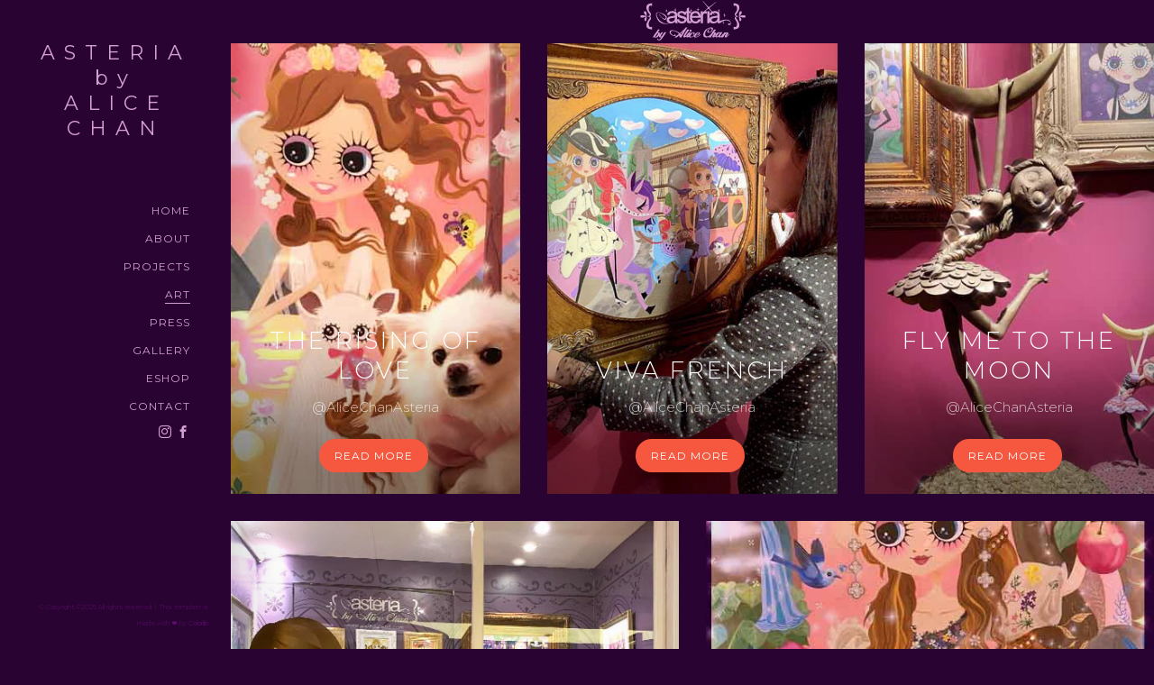

--- FILE ---
content_type: text/html
request_url: https://asterialand.com/art.html
body_size: 2749
content:
<!DOCTYPE HTML>
<html>
	<head>
	<meta charset="utf-8">
	<meta http-equiv="X-UA-Compatible" content="IE=edge">
	<title> == Asteria By Alice Chan == Offical Website</title>
	<meta name="viewport" content="width=device-width, initial-scale=1">
	<meta name="description" content="Asteria, Asterialand, Alice Chan" />
	<meta name="keywords" content="Asteria, Asterialand, Asteria land, Hong Kong, illustration Artist,character illustration, Alice Chan, Dreamy" />
	<meta name="author" content="" />

  <!-- Facebook and Twitter integration -->
	<meta property="og:title" content=""/>
	<meta property="og:image" content=""/>
	<meta property="og:url" content=""/>
	<meta property="og:site_name" content=""/>
	<meta property="og:description" content=""/>
	<meta name="twitter:title" content="" />
	<meta name="twitter:image" content="" />
	<meta name="twitter:url" content="" />
	<meta name="twitter:card" content="" />

	<!-- Place favicon.ico and apple-touch-icon.png in the root directory -->
	<link rel="shortcut icon" href="favicon.ico">
	 <link rel="apple-touch-icon" href="/favicon.png">
	<link rel="icon" type="image/png" href="favicon.png">


	<link href="https://fonts.googleapis.com/css?family=Montserrat:300,400,700" rel="stylesheet">
	
	<!-- Animate.css -->
	<link rel="stylesheet" href="css/animate.css">
	<!-- Icomoon Icon Fonts-->
	<link rel="stylesheet" href="css/icomoon.css">
	<!-- Bootstrap  -->
	<link rel="stylesheet" href="css/bootstrap.css">
	<!-- Flexslider  -->
	<link rel="stylesheet" href="css/flexslider.css">
	<!-- Magnific Popup -->
	<link rel="stylesheet" href="css/magnific-popup.css">
	<!-- Owl Carousel -->
	<link rel="stylesheet" href="css/owl.carousel.min.css">
	<link rel="stylesheet" href="css/owl.theme.default.min.css">
	<!-- Theme style  -->
	<link rel="stylesheet" href="css/style.css">

<link rel="stylesheet" type="text/css" href="shop/fonts/font-awesome-4.7.0/css/font-awesome.min.css">
	<!-- Modernizr JS -->
	<script src="js/modernizr-2.6.2.min.js"></script>
	<!-- FOR IE9 below -->
	<!--[if lt IE 9]>
	<script src="js/respond.min.js"></script>
	<![endif]-->

	<style type="text/css">
	body,td,th {
	font-family: Montserrat, Arial, sans-serif;
}
body {
	background-color: #290331;
}
    </style>
	</head>
	<body>
	<div id="colorlib-page">
		<a href="#" class="js-colorlib-nav-toggle colorlib-nav-toggle"><i></i></a>
		<aside id="colorlib-aside" role="complementary" class="js-fullheight">
			<h1 id="colorlib-logo"><a href="index.html">ASTERIA<br>by <br>ALICE CHAN</a></h1>
			<nav id="colorlib-main-menu" role="navigation">
				<ul>
					<li><a href="index.html">HOME</a></li>
					<li><a href="about.html">ABOUT</a></li>
                    <li><a href="client1.html">PROJECTS</a></li>
                    <li class="colorlib-active"><a href="art.html">ART</a></li>
                    <li><a href="media.html">PRESS</a></li>
					<li><a href="gallery.html">GALLERY</a></li>
				<li><a href="shop/index.html">ESHOP</a></li>
                    <li><a href="contact.html">CONTACT</a></li>
	            <li><h5><a href="https://www.instagram.com/alicechanasteria/" target="_blank"><i class="icon-instagram"></i></a></a><a href="https://www.facebook.com/AliceChanAsteria" target="_blank">&nbsp;<i class="icon-facebook2"></i></a></h5>
				</ul>
			</nav>

			<div class="colorlib-footer">	 
				<p><small><small>&copy; <!-- Link back to Colorlib can't be removed. Template is licensed under CC BY 3.0. -->
Copyright &copy;<script>document.write(new Date().getFullYear());</script> All rights reserved | This template is made with <i class="icon-heart" aria-hidden="true"></i> by <a href="https://colorlib.com" target="_blank">Colorlib</a>
<!-- Link back to Colorlib can't be removed. Template is licensed under CC BY 3.0. --> </span> <span></span></small></small></p>
			
			</div>

		</aside>

		<div id="colorlib-main">   
		<div class="colorlib-hero"> 
				<div class="container-wrap"> 
					<div class="row"> 
                    	<div class="row" align=center>
                    <div id="logo" class="col-md-12 text-center">
					<a href="index.html"><img src="images/logo3.jpg" alt=""></a>
				</div>  </div>
						

<!-- read more -->


						<div class="col-md-4">
							<div class="blog-entry animate-box">
								<div class="blog-img" style="background-image: url(images/art8.jpg);">
									<div class="desc text-center">
										<p class="tag"><span>  </span></p>
										<h2 class="head-article"><a href="art02.html">The rising of love </a></h2>
										<p> @AliceChanAsteria </p><a href="art02.html" class="btn btn-primary with-arrow">Read More <i class="icon-arrow-right22"></i></a>						
									</div>
								</div>
							</div>
						</div>
						<div class="col-md-4">
							<div class="blog-entry animate-box">
								<div class="blog-img" style="background-image: url(images/art7.jpg);">
									<div class="desc text-center">
										<p class="tag"><span>  </span></p>
										<h2 class="head-article"><a href="art03.html"> viva french </a></h2>
										<p> @AliceChanAsteria </p><a href="art03.html" class="btn btn-primary with-arrow">Read More <i class="icon-arrow-right22"></i></a>
									</div>
								</div>
							</div>
						</div>
                       <div class="col-md-4">
							<div class="blog-entry animate-box">
								<div class="blog-img" style="background-image: url(images/art8d.jpg);">
									<div class="desc text-center">
										<p class="tag"><span>  </span></p>
										<h2 class="head-article"><a href="art06.html"> Fly me to the moon </a></h2>
										<p>@AliceChanAsteria</p><a href="art06.html" class="btn btn-primary with-arrow">Read More <i class="icon-arrow-right22"></i></a>
									</div>
								</div>
							</div>
						</div>

						<div class="col-md-6">
							<div class="blog-entry animate-box">
								<div class="blog-img" style="background-image: url(images/art15.jpg);">
									<div class="desc text-center">
										     <p class="tag"><span>  </span></p>
										     <h2 class="head-article">show window at The Peninsula</h2>
										<p> @AliceChanAsteria </p>
									</div>

								</div>
							</div>
						</div>
                        
             <div class="col-md-6">
							<div class="blog-entry animate-box">
								<div class="blog-img" style="background-image: url(images/art6.jpg);">
									<div class="desc text-center">
										<p class="tag"><span>  </span></p>
										<h2 class="head-article"><a href="art04.html">Love Bloom</a></h2>
										<p> @AliceChanAsteria </p><a href="art04.html" class="btn btn-primary with-arrow">Read More <i class="icon-arrow-right22"></i></a>
									</div>
								</div>
							</div>
						</div>                       
                        
                        
                        					<div class="row"> 
						<div class="col-md-12"> 
							<div class="content-wrap">
                            
								<article class="animate-box">
									<div class="blog-img" style="background-image: url(images/art5.jpg);"></div>
									<div class="desc">
										<div class="meta">
										</div>
										<h2><a href="art01.html"> "How can love survive" collection</a></h2>
										<p> Asteria presenting a number of the notabilities </p>
										<p><a href="art01.html" class="btn btn-primary with-arrow">Read More <i class="icon-arrow-right22"></i></a></p>
									</div></div></div>
								</article></div>
							<!-- read more -->
                        
                        
                        
                        <div class="col-md-6">
							<div class="blog-entry animate-box">
								<div class="blog-img" style="background-image: url(images/art1.jpg);">
									<div class="desc text-center">
										<p class="tag"><span> </span></p>
										<h2 class="head-article"><a href="art09.html">You are Beautiful</a></h2>
										<p>@AliceChanAsteria</p><a href="art09.html" class="btn btn-primary with-arrow">Read More <i class="icon-arrow-right22"></i></a>
									</div>
								</div>
							</div>
						</div>
						<div class="col-md-6">
							<div class="row">
								<div class="col-md-6">
									<div class="blog-entry">
										<div class="blog-img blog-img2" style="background-image: url(images/art2.jpg);">
											<div class="desc text-center">
												<p class="tag"><span>  </span></p>
												<h2 class="head-article"><a href="art10.html">Bubbles of Hope</a></h2>
												<p>@AliceChanAsteria</p><a href="art10.html" class="btn btn-primary with-arrow">Read More <i class="icon-arrow-right22"></i></a>
											</div>
										</div>
									</div>
								</div>
								<div class="col-md-6">
									<div class="blog-entry animate-box">
										<div class="blog-img blog-img2" style="background-image: url(images/art3.jpg);">
											<div class="desc text-center">
												<p class="tag"><span>  </span></p>
												<h2 class="head-article"><a href="art11.html">My Fair Lady</a></h2>
												<p>@AliceChanAsteria</p><a href="art11.html" class="btn btn-primary with-arrow">Read More <i class="icon-arrow-right22"></i></a>
											</div>
										</div>
									</div>
								</div>
								<div class="col-md-12">
									<div class="blog-entry animate-box">
										<div class="blog-img blog-img2" style="background-image: url(images/art4.jpg);">
											<div class="desc text-center">
												<p class="tag"><span>  </span></p>
												<h2 class="head-article"><a href="art12.html">Dancing Swan</a></h2>
												<p>@AliceChanAsteria</p><a href="art12.html" class="btn btn-primary with-arrow">Read More <i class="icon-arrow-right22"></i></a>
											</div>
										</div>
									</div>
								</div>
							</div>
						</div>
                        
                        
                        
                        
            <div class="col-md-5">
							<div class="blog-entry animate-box">
								<div class="blog-img" style="background-image: url(images/art9.jpg);">
									<div class="desc text-center">
										<p class="tag"><span>  </span></p>
										<h2 class="head-article">New release</h2>
										<p> @AliceChanAsteria </p>
									</div>
								</div>
							</div>
						</div>
				
                <div class="col-md-7">
							<div class="row">
								<div class="col-md-12">
									<div class="blog-entry animate-box">
										<div class="blog-img blog-img2" style="background-image: url(images/art10.jpg);">
											<div class="desc text-center">
										     <p class="tag"><span>  </span></p>
										     <h2 class="head-article">editorial design</h2>
										     <p> @AliceChanAsteria </p>
											</div>
										</div>
									</div>
								</div>
								
                                <div class="col-md-12">
									<div class="blog-entry animate-box">
										<div class="blog-img blog-img2" style="background-image: url(images/art11.jpg);">
											<div class="desc text-center">
										     <p class="tag"><span>  </span></p>
										     <h2 class="head-article">art interview</h2>
										     <p> @AliceChanAsteria </p>
											</div>
										</div>
									</div>
								</div>
							</div>
						</div>
						
                        <div class="col-md-6">
							<div class="row">
								<div class="col-md-6">
									<div class="blog-entry animate-box">
										<div class="blog-img blog-img2" style="background-image: url(images/art12.jpg);">
											<div class="desc text-center">
										     <p class="tag"><span>  </span></p>
										     <h2 class="head-article">drawing</h2>
										     <p> @AliceChanAsteria </p>
											</div>
										</div>
									</div>
								</div>
								<div class="col-md-6">
									<div class="blog-entry animate-box">
										<div class="blog-img blog-img2" style="background-image: url(images/art13.jpg);">
											<div class="desc text-center">
										     <p class="tag"><span>  </span></p>
										     <h2 class="head-article"><a href="art07.html">Mona Lisa</a></h2>
										<p> @AliceChanAsteria </p><a href="art07.html" class="btn btn-primary with-arrow">Read More <i class="icon-arrow-right22"></i></a>
											</div>
										</div>
									</div>
								</div>
								<div class="col-md-12">
									<div class="blog-entry animate-box">
										<div class="blog-img blog-img2" style="background-image: url(images/art14.jpg);">
											<div class="desc text-center">
										     <p class="tag"><span>  </span></p>
										     <h2 class="head-article"><a href="art08.html">crazy circus</a></h2>
										     <p> @AliceChanAsteria </p><a href="art08.html" class="btn btn-primary with-arrow">Read More <i class="icon-arrow-right22"></i></a>
											</div>
										</div>
									</div>
								</div>
							</div>
						</div>

            <div class="col-md-6">
							<div class="blog-entry animate-box">
								<div class="blog-img" style="background-image: url(images/art8c.jpg);">
									<div class="desc text-center">
										<p class="tag"><span>  </span></p>
										<h2 class="head-article"><a href="art05.html"> Macaroon Magic </a></h2>
										<p> @AliceChanAsteria </p><a href="art05.html" class="btn btn-primary with-arrow">Read More <i class="icon-arrow-right22"></i></a>
									</div>
									</div>
								</div>
							</div>
						</div>
					</div>

						
                        
	

     <div class="col-md-12" align=center>                         
<nav id="colorlib-main-menu" role="navigation"><small><small>
				&copy; Asteria by Alice Chan. &nbsp; All rights reserved</ul></small></small></div>
                          	<!-- Back to top -->
	<div class="btn-back-to-top" id="myBtn">
		<span class="symbol-btn-back-to-top">
			<i class="fa fa-angle-double-up" aria-hidden="true"></i>
		</span>
	</div>    
	<!-- jQuery -->
	<script src="js/jquery.min.js"></script>
	<!-- jQuery Easing -->
	<script src="js/jquery.easing.1.3.js"></script>
	<!-- Bootstrap -->
	<script src="js/bootstrap.min.js"></script>
	<!-- Waypoints -->
	<script src="js/jquery.waypoints.min.js"></script>
	<!-- Flexslider -->
	<script src="js/jquery.flexslider-min.js"></script>
	<!-- Magnific Popup -->
	<script src="js/jquery.magnific-popup.min.js"></script>
	<script src="js/magnific-popup-options.js"></script>
	<!-- Owl Carousel -->
	<script src="js/owl.carousel.min.js"></script>
	<!-- Sticky Kit -->
	<script src="js/sticky-kit.min.js"></script>
	
	
	<!-- MAIN JS -->
	<script src="js/main.js"></script>

	</body>
</html>



--- FILE ---
content_type: text/css
request_url: https://asterialand.com/css/icomoon.css
body_size: 4927
content:
@font-face {
  font-family: 'icomoon';
  src:  url('fonts/icomoon.eot?6py85u');
  src:  url('fonts/icomoon.eot?6py85u#iefix') format('embedded-opentype'),
    url('fonts/icomoon.ttf?6py85u') format('truetype'),
    url('fonts/icomoon.woff?6py85u') format('woff'),
    url('fonts/icomoon.svg?6py85u#icomoon') format('svg');
  font-weight: normal;
  font-style: normal;
}

[class^="icon-"], [class*=" icon-"] {
  /* use !important to prevent issues with browser extensions that change fonts */
  font-family: 'icomoon' !important;
  speak: none;
  font-style: normal;
  font-weight: normal;
  font-variant: normal;
  text-transform: none;
  line-height: 1;

  /* Better Font Rendering =========== */
  -webkit-font-smoothing: antialiased;
  -moz-osx-font-smoothing: grayscale;
}

.icon-times:before {
  content: "\e930";
}
.icon-tick:before {
  content: "\e931";
}
.icon-plus:before {
  content: "\e932";
}
.icon-minus:before {
  content: "\e933";
}
.icon-equals:before {
  content: "\e934";
}
.icon-divide:before {
  content: "\e935";
}
.icon-chevron-right:before {
  content: "\e936";
}
.icon-chevron-left:before {
  content: "\e937";
}
.icon-arrow-right-thick:before {
  content: "\e938";
}
.icon-arrow-left-thick:before {
  content: "\e939";
}
.icon-th-small:before {
  content: "\e93a";
}
.icon-th-menu:before {
  content: "\e93b";
}
.icon-th-list:before {
  content: "\e93c";
}
.icon-th-large:before {
  content: "\e93d";
}
.icon-home:before {
  content: "\e93e";
}
.icon-arrow-forward:before {
  content: "\e93f";
}
.icon-arrow-back:before {
  content: "\e940";
}
.icon-rss:before {
  content: "\e941";
}
.icon-location:before {
  content: "\e942";
}
.icon-link:before {
  content: "\e943";
}
.icon-image:before {
  content: "\e944";
}
.icon-arrow-up-thick:before {
  content: "\e945";
}
.icon-arrow-down-thick:before {
  content: "\e946";
}
.icon-starburst:before {
  content: "\e947";
}
.icon-starburst-outline:before {
  content: "\e948";
}
.icon-star3:before {
  content: "\e949";
}
.icon-flow-children:before {
  content: "\e94a";
}
.icon-export:before {
  content: "\e94b";
}
.icon-delete2:before {
  content: "\e94c";
}
.icon-delete-outline:before {
  content: "\e94d";
}
.icon-cloud-storage:before {
  content: "\e94e";
}
.icon-wi-fi:before {
  content: "\e94f";
}
.icon-heart:before {
  content: "\e950";
}
.icon-flash:before {
  content: "\e951";
}
.icon-cancel:before {
  content: "\e952";
}
.icon-backspace:before {
  content: "\e953";
}
.icon-attachment:before {
  content: "\e954";
}
.icon-arrow-move:before {
  content: "\e955";
}
.icon-warning:before {
  content: "\e956";
}
.icon-user:before {
  content: "\e957";
}
.icon-radar:before {
  content: "\e958";
}
.icon-lock-open:before {
  content: "\e959";
}
.icon-lock-closed:before {
  content: "\e95a";
}
.icon-location-arrow:before {
  content: "\e95b";
}
.icon-info:before {
  content: "\e95c";
}
.icon-user-delete:before {
  content: "\e95d";
}
.icon-user-add:before {
  content: "\e95e";
}
.icon-media-pause:before {
  content: "\e95f";
}
.icon-group:before {
  content: "\e960";
}
.icon-chart-pie:before {
  content: "\e961";
}
.icon-chart-line:before {
  content: "\e962";
}
.icon-chart-bar:before {
  content: "\e963";
}
.icon-chart-area:before {
  content: "\e964";
}
.icon-video:before {
  content: "\e965";
}
.icon-point-of-interest:before {
  content: "\e966";
}
.icon-infinity:before {
  content: "\e967";
}
.icon-globe:before {
  content: "\e968";
}
.icon-eye:before {
  content: "\e969";
}
.icon-cog:before {
  content: "\e96a";
}
.icon-camera:before {
  content: "\e96b";
}
.icon-upload:before {
  content: "\e96c";
}
.icon-scissors:before {
  content: "\e96d";
}
.icon-refresh:before {
  content: "\e96e";
}
.icon-pin:before {
  content: "\e96f";
}
.icon-key:before {
  content: "\e970";
}
.icon-info-large:before {
  content: "\e971";
}
.icon-eject:before {
  content: "\e972";
}
.icon-download:before {
  content: "\e973";
}
.icon-zoom:before {
  content: "\e974";
}
.icon-zoom-out:before {
  content: "\e975";
}
.icon-zoom-in:before {
  content: "\e976";
}
.icon-sort-numerically:before {
  content: "\e977";
}
.icon-sort-alphabetically:before {
  content: "\e978";
}
.icon-input-checked:before {
  content: "\e979";
}
.icon-calender:before {
  content: "\e97a";
}
.icon-world2:before {
  content: "\e97b";
}
.icon-notes:before {
  content: "\e97c";
}
.icon-code:before {
  content: "\e97d";
}
.icon-arrow-sync:before {
  content: "\e97e";
}
.icon-arrow-shuffle:before {
  content: "\e97f";
}
.icon-arrow-repeat:before {
  content: "\e980";
}
.icon-arrow-minimise:before {
  content: "\e981";
}
.icon-arrow-maximise:before {
  content: "\e982";
}
.icon-arrow-loop:before {
  content: "\e983";
}
.icon-anchor:before {
  content: "\e984";
}
.icon-spanner:before {
  content: "\e985";
}
.icon-puzzle:before {
  content: "\e986";
}
.icon-power:before {
  content: "\e987";
}
.icon-plane:before {
  content: "\e988";
}
.icon-pi:before {
  content: "\e989";
}
.icon-phone:before {
  content: "\e98a";
}
.icon-microphone2:before {
  content: "\e98b";
}
.icon-media-rewind:before {
  content: "\e98c";
}
.icon-flag:before {
  content: "\e98d";
}
.icon-adjust-brightness:before {
  content: "\e98e";
}
.icon-waves:before {
  content: "\e98f";
}
.icon-social-twitter:before {
  content: "\e990";
}
.icon-social-facebook:before {
  content: "\e991";
}
.icon-social-dribbble:before {
  content: "\e992";
}
.icon-media-stop:before {
  content: "\e993";
}
.icon-media-record:before {
  content: "\e994";
}
.icon-media-play:before {
  content: "\e995";
}
.icon-media-fast-forward:before {
  content: "\e996";
}
.icon-media-eject:before {
  content: "\e997";
}
.icon-social-vimeo:before {
  content: "\e998";
}
.icon-social-tumbler:before {
  content: "\e999";
}
.icon-social-skype:before {
  content: "\e99a";
}
.icon-social-pinterest:before {
  content: "\e99b";
}
.icon-social-linkedin:before {
  content: "\e99c";
}
.icon-social-last-fm:before {
  content: "\e99d";
}
.icon-social-github:before {
  content: "\e99e";
}
.icon-social-flickr:before {
  content: "\e99f";
}
.icon-at:before {
  content: "\e9a0";
}
.icon-times-outline:before {
  content: "\e9a1";
}
.icon-plus-outline:before {
  content: "\e9a2";
}
.icon-minus-outline:before {
  content: "\e9a3";
}
.icon-tick-outline:before {
  content: "\e9a4";
}
.icon-th-large-outline:before {
  content: "\e9a5";
}
.icon-equals-outline:before {
  content: "\e9a6";
}
.icon-divide-outline:before {
  content: "\e9a7";
}
.icon-chevron-right-outline:before {
  content: "\e9a8";
}
.icon-chevron-left-outline:before {
  content: "\e9a9";
}
.icon-arrow-right-outline:before {
  content: "\e9aa";
}
.icon-arrow-left-outline:before {
  content: "\e9ab";
}
.icon-th-small-outline:before {
  content: "\e9ac";
}
.icon-th-menu-outline:before {
  content: "\e9ad";
}
.icon-th-list-outline:before {
  content: "\e9ae";
}
.icon-news2:before {
  content: "\e9b1";
}
.icon-home-outline:before {
  content: "\e9b2";
}
.icon-arrow-up-outline:before {
  content: "\e9b3";
}
.icon-arrow-forward-outline:before {
  content: "\e9b4";
}
.icon-arrow-down-outline:before {
  content: "\e9b5";
}
.icon-arrow-back-outline:before {
  content: "\e9b6";
}
.icon-trash3:before {
  content: "\e9b7";
}
.icon-rss-outline:before {
  content: "\e9b8";
}
.icon-message:before {
  content: "\e9b9";
}
.icon-location-outline:before {
  content: "\e9ba";
}
.icon-link-outline:before {
  content: "\e9bb";
}
.icon-image-outline:before {
  content: "\e9bc";
}
.icon-export-outline:before {
  content: "\e9bd";
}
.icon-cross:before {
  content: "\e9be";
}
.icon-wi-fi-outline:before {
  content: "\e9bf";
}
.icon-star-outline:before {
  content: "\e9c0";
}
.icon-media-pause-outline:before {
  content: "\e9c1";
}
.icon-mail:before {
  content: "\e9c2";
}
.icon-heart-outline:before {
  content: "\e9c3";
}
.icon-flash-outline:before {
  content: "\e9c4";
}
.icon-cancel-outline:before {
  content: "\e9c5";
}
.icon-beaker:before {
  content: "\e9c6";
}
.icon-arrow-move-outline:before {
  content: "\e9c7";
}
.icon-watch2:before {
  content: "\e9c8";
}
.icon-warning-outline:before {
  content: "\e9c9";
}
.icon-time:before {
  content: "\e9ca";
}
.icon-radar-outline:before {
  content: "\e9cb";
}
.icon-lock-open-outline:before {
  content: "\e9cc";
}
.icon-location-arrow-outline:before {
  content: "\e9cd";
}
.icon-info-outline:before {
  content: "\e9ce";
}
.icon-backspace-outline:before {
  content: "\e9cf";
}
.icon-attachment-outline:before {
  content: "\e9d0";
}
.icon-user-outline:before {
  content: "\e9d1";
}
.icon-user-delete-outline:before {
  content: "\e9d2";
}
.icon-user-add-outline:before {
  content: "\e9d3";
}
.icon-lock-closed-outline:before {
  content: "\e9d4";
}
.icon-group-outline:before {
  content: "\e9d5";
}
.icon-chart-pie-outline:before {
  content: "\e9d6";
}
.icon-chart-line-outline:before {
  content: "\e9d7";
}
.icon-chart-bar-outline:before {
  content: "\e9d8";
}
.icon-chart-area-outline:before {
  content: "\e9d9";
}
.icon-video-outline:before {
  content: "\e9da";
}
.icon-point-of-interest-outline:before {
  content: "\e9db";
}
.icon-map:before {
  content: "\e9dc";
}
.icon-key-outline:before {
  content: "\e9dd";
}
.icon-infinity-outline:before {
  content: "\e9de";
}
.icon-globe-outline:before {
  content: "\e9df";
}
.icon-eye-outline:before {
  content: "\e9e0";
}
.icon-cog-outline:before {
  content: "\e9e1";
}
.icon-camera-outline:before {
  content: "\e9e2";
}
.icon-upload-outline:before {
  content: "\e9e3";
}
.icon-support:before {
  content: "\e9e4";
}
.icon-scissors-outline:before {
  content: "\e9e5";
}
.icon-refresh-outline:before {
  content: "\e9e6";
}
.icon-info-large-outline:before {
  content: "\e9e7";
}
.icon-eject-outline:before {
  content: "\e9e8";
}
.icon-download-outline:before {
  content: "\e9e9";
}
.icon-battery-mid:before {
  content: "\e9ea";
}
.icon-battery-low:before {
  content: "\e9eb";
}
.icon-battery-high:before {
  content: "\e9ec";
}
.icon-zoom-outline:before {
  content: "\e9ed";
}
.icon-zoom-out-outline:before {
  content: "\e9ee";
}
.icon-zoom-in-outline:before {
  content: "\e9ef";
}
.icon-tag3:before {
  content: "\e9f0";
}
.icon-tabs-outline:before {
  content: "\e9f1";
}
.icon-pin-outline:before {
  content: "\e9f2";
}
.icon-message-typing:before {
  content: "\e9f3";
}
.icon-directions:before {
  content: "\e9f4";
}
.icon-battery-full:before {
  content: "\e9f5";
}
.icon-battery-charge:before {
  content: "\e9f6";
}
.icon-pipette:before {
  content: "\e9f7";
}
.icon-pencil:before {
  content: "\e9f8";
}
.icon-folder:before {
  content: "\e9f9";
}
.icon-folder-delete:before {
  content: "\e9fa";
}
.icon-folder-add:before {
  content: "\e9fb";
}
.icon-edit:before {
  content: "\e9fc";
}
.icon-document:before {
  content: "\e9fd";
}
.icon-document-delete:before {
  content: "\e9fe";
}
.icon-document-add:before {
  content: "\e9ff";
}
.icon-brush:before {
  content: "\ea00";
}
.icon-thumbs-up:before {
  content: "\ea01";
}
.icon-thumbs-down:before {
  content: "\ea02";
}
.icon-pen:before {
  content: "\ea03";
}
.icon-sort-numerically-outline:before {
  content: "\ea04";
}
.icon-sort-alphabetically-outline:before {
  content: "\ea05";
}
.icon-social-last-fm-circular:before {
  content: "\ea06";
}
.icon-social-github-circular:before {
  content: "\ea07";
}
.icon-compass:before {
  content: "\ea08";
}
.icon-bookmark:before {
  content: "\ea09";
}
.icon-input-checked-outline:before {
  content: "\ea0a";
}
.icon-code-outline:before {
  content: "\ea0b";
}
.icon-calender-outline:before {
  content: "\ea0c";
}
.icon-business-card:before {
  content: "\ea0d";
}
.icon-arrow-up:before {
  content: "\ea0e";
}
.icon-arrow-sync-outline:before {
  content: "\ea0f";
}
.icon-arrow-right:before {
  content: "\ea10";
}
.icon-arrow-repeat-outline:before {
  content: "\ea11";
}
.icon-arrow-loop-outline:before {
  content: "\ea12";
}
.icon-arrow-left:before {
  content: "\ea13";
}
.icon-flow-switch:before {
  content: "\ea14";
}
.icon-flow-parallel:before {
  content: "\ea15";
}
.icon-flow-merge:before {
  content: "\ea16";
}
.icon-document-text:before {
  content: "\ea17";
}
.icon-clipboard:before {
  content: "\ea18";
}
.icon-calculator:before {
  content: "\ea19";
}
.icon-arrow-minimise-outline:before {
  content: "\ea1a";
}
.icon-arrow-maximise-outline:before {
  content: "\ea1b";
}
.icon-arrow-down:before {
  content: "\ea1c";
}
.icon-gift:before {
  content: "\ea1d";
}
.icon-film:before {
  content: "\ea1e";
}
.icon-database:before {
  content: "\ea1f";
}
.icon-bell:before {
  content: "\ea20";
}
.icon-anchor-outline:before {
  content: "\ea21";
}
.icon-adjust-contrast:before {
  content: "\ea22";
}
.icon-world-outline:before {
  content: "\ea23";
}
.icon-shopping-bag:before {
  content: "\ea24";
}
.icon-power-outline:before {
  content: "\ea25";
}
.icon-notes-outline:before {
  content: "\ea26";
}
.icon-device-tablet:before {
  content: "\ea27";
}
.icon-device-phone:before {
  content: "\ea28";
}
.icon-device-laptop:before {
  content: "\ea29";
}
.icon-device-desktop:before {
  content: "\ea2a";
}
.icon-briefcase:before {
  content: "\ea2b";
}
.icon-stopwatch:before {
  content: "\ea2c";
}
.icon-spanner-outline:before {
  content: "\ea2d";
}
.icon-puzzle-outline:before {
  content: "\ea2e";
}
.icon-printer:before {
  content: "\ea2f";
}
.icon-pi-outline:before {
  content: "\ea30";
}
.icon-lightbulb:before {
  content: "\ea31";
}
.icon-flag-outline:before {
  content: "\ea32";
}
.icon-contacts:before {
  content: "\ea33";
}
.icon-archive2:before {
  content: "\ea34";
}
.icon-weather-stormy:before {
  content: "\ea35";
}
.icon-weather-shower:before {
  content: "\ea36";
}
.icon-weather-partly-sunny:before {
  content: "\ea37";
}
.icon-weather-downpour:before {
  content: "\ea38";
}
.icon-weather-cloudy:before {
  content: "\ea39";
}
.icon-plane-outline:before {
  content: "\ea3a";
}
.icon-phone-outline:before {
  content: "\ea3b";
}
.icon-microphone-outline:before {
  content: "\ea3c";
}
.icon-weather-windy:before {
  content: "\ea3d";
}
.icon-weather-windy-cloudy:before {
  content: "\ea3e";
}
.icon-weather-sunny:before {
  content: "\ea3f";
}
.icon-weather-snow:before {
  content: "\ea40";
}
.icon-weather-night:before {
  content: "\ea41";
}
.icon-media-stop-outline:before {
  content: "\ea42";
}
.icon-media-rewind-outline:before {
  content: "\ea43";
}
.icon-media-record-outline:before {
  content: "\ea44";
}
.icon-media-play-outline:before {
  content: "\ea45";
}
.icon-media-fast-forward-outline:before {
  content: "\ea46";
}
.icon-media-eject-outline:before {
  content: "\ea47";
}
.icon-wine:before {
  content: "\ea48";
}
.icon-waves-outline:before {
  content: "\ea49";
}
.icon-ticket:before {
  content: "\ea4a";
}
.icon-tags:before {
  content: "\ea4b";
}
.icon-plug:before {
  content: "\ea4c";
}
.icon-headphones:before {
  content: "\ea4d";
}
.icon-credit-card:before {
  content: "\ea4e";
}
.icon-coffee:before {
  content: "\ea4f";
}
.icon-book:before {
  content: "\ea50";
}
.icon-beer:before {
  content: "\ea51";
}
.icon-volume2:before {
  content: "\ea52";
}
.icon-volume-up:before {
  content: "\ea53";
}
.icon-volume-mute:before {
  content: "\ea54";
}
.icon-volume-down:before {
  content: "\ea55";
}
.icon-social-vimeo-circular:before {
  content: "\ea56";
}
.icon-social-twitter-circular:before {
  content: "\ea57";
}
.icon-social-pinterest-circular:before {
  content: "\ea58";
}
.icon-social-linkedin-circular:before {
  content: "\ea59";
}
.icon-social-facebook-circular:before {
  content: "\ea5a";
}
.icon-social-dribbble-circular:before {
  content: "\ea5b";
}
.icon-tree:before {
  content: "\ea5c";
}
.icon-thermometer2:before {
  content: "\ea5d";
}
.icon-social-tumbler-circular:before {
  content: "\ea5e";
}
.icon-social-skype-outline:before {
  content: "\ea5f";
}
.icon-social-flickr-circular:before {
  content: "\ea60";
}
.icon-social-at-circular:before {
  content: "\ea61";
}
.icon-shopping-cart:before {
  content: "\ea62";
}
.icon-messages:before {
  content: "\ea63";
}
.icon-leaf:before {
  content: "\ea64";
}
.icon-feather:before {
  content: "\ea65";
}
.icon-eye2:before {
  content: "\e064";
}
.icon-paper-clip:before {
  content: "\e065";
}
.icon-mail5:before {
  content: "\e066";
}
.icon-toggle:before {
  content: "\e067";
}
.icon-layout:before {
  content: "\e068";
}
.icon-link2:before {
  content: "\e069";
}
.icon-bell2:before {
  content: "\e06a";
}
.icon-lock3:before {
  content: "\e06b";
}
.icon-unlock:before {
  content: "\e06c";
}
.icon-ribbon2:before {
  content: "\e06d";
}
.icon-image2:before {
  content: "\e06e";
}
.icon-signal:before {
  content: "\e06f";
}
.icon-target3:before {
  content: "\e070";
}
.icon-clipboard3:before {
  content: "\e071";
}
.icon-clock3:before {
  content: "\e072";
}
.icon-watch:before {
  content: "\e073";
}
.icon-air-play:before {
  content: "\e074";
}
.icon-camera3:before {
  content: "\e075";
}
.icon-video2:before {
  content: "\e076";
}
.icon-disc:before {
  content: "\e077";
}
.icon-printer3:before {
  content: "\e078";
}
.icon-monitor:before {
  content: "\e079";
}
.icon-server:before {
  content: "\e07a";
}
.icon-cog2:before {
  content: "\e07b";
}
.icon-heart3:before {
  content: "\e07c";
}
.icon-paragraph:before {
  content: "\e07d";
}
.icon-align-justify:before {
  content: "\e07e";
}
.icon-align-left:before {
  content: "\e07f";
}
.icon-align-center:before {
  content: "\e080";
}
.icon-align-right:before {
  content: "\e081";
}
.icon-book2:before {
  content: "\e082";
}
.icon-layers2:before {
  content: "\e083";
}
.icon-stack2:before {
  content: "\e084";
}
.icon-stack-2:before {
  content: "\e085";
}
.icon-paper:before {
  content: "\e086";
}
.icon-paper-stack:before {
  content: "\e087";
}
.icon-search3:before {
  content: "\e088";
}
.icon-zoom-in2:before {
  content: "\e089";
}
.icon-zoom-out2:before {
  content: "\e08a";
}
.icon-reply2:before {
  content: "\e08b";
}
.icon-circle-plus:before {
  content: "\e08c";
}
.icon-circle-minus:before {
  content: "\e08d";
}
.icon-circle-check:before {
  content: "\e08e";
}
.icon-circle-cross:before {
  content: "\e08f";
}
.icon-square-plus:before {
  content: "\e090";
}
.icon-square-minus:before {
  content: "\e091";
}
.icon-square-check:before {
  content: "\e092";
}
.icon-square-cross:before {
  content: "\e093";
}
.icon-microphone:before {
  content: "\e094";
}
.icon-record:before {
  content: "\e095";
}
.icon-skip-back:before {
  content: "\e096";
}
.icon-rewind:before {
  content: "\e097";
}
.icon-play4:before {
  content: "\e098";
}
.icon-pause3:before {
  content: "\e099";
}
.icon-stop3:before {
  content: "\e09a";
}
.icon-fast-forward:before {
  content: "\e09b";
}
.icon-skip-forward:before {
  content: "\e09c";
}
.icon-shuffle2:before {
  content: "\e09d";
}
.icon-repeat:before {
  content: "\e09e";
}
.icon-folder2:before {
  content: "\e09f";
}
.icon-umbrella:before {
  content: "\e0a0";
}
.icon-moon:before {
  content: "\e0a1";
}
.icon-thermometer:before {
  content: "\e0a2";
}
.icon-drop:before {
  content: "\e0a3";
}
.icon-sun2:before {
  content: "\e0a4";
}
.icon-cloud3:before {
  content: "\e0a5";
}
.icon-cloud-upload2:before {
  content: "\e0a6";
}
.icon-cloud-download2:before {
  content: "\e0a7";
}
.icon-upload4:before {
  content: "\e0a8";
}
.icon-download4:before {
  content: "\e0a9";
}
.icon-location3:before {
  content: "\e0aa";
}
.icon-location-2:before {
  content: "\e0ab";
}
.icon-map3:before {
  content: "\e0ac";
}
.icon-battery:before {
  content: "\e0ad";
}
.icon-head:before {
  content: "\e0ae";
}
.icon-briefcase3:before {
  content: "\e0af";
}
.icon-speech-bubble:before {
  content: "\e0b0";
}
.icon-anchor2:before {
  content: "\e0b1";
}
.icon-globe2:before {
  content: "\e0b2";
}
.icon-box:before {
  content: "\e0b3";
}
.icon-reload:before {
  content: "\e0b4";
}
.icon-share3:before {
  content: "\e0b5";
}
.icon-marquee:before {
  content: "\e0b6";
}
.icon-marquee-plus:before {
  content: "\e0b7";
}
.icon-marquee-minus:before {
  content: "\e0b8";
}
.icon-tag:before {
  content: "\e0b9";
}
.icon-power2:before {
  content: "\e0ba";
}
.icon-command2:before {
  content: "\e0bb";
}
.icon-alt:before {
  content: "\e0bc";
}
.icon-esc:before {
  content: "\e0bd";
}
.icon-bar-graph:before {
  content: "\e0be";
}
.icon-bar-graph-2:before {
  content: "\e0bf";
}
.icon-pie-graph:before {
  content: "\e0c0";
}
.icon-star:before {
  content: "\e0c1";
}
.icon-arrow-left3:before {
  content: "\e0c2";
}
.icon-arrow-right3:before {
  content: "\e0c3";
}
.icon-arrow-up3:before {
  content: "\e0c4";
}
.icon-arrow-down3:before {
  content: "\e0c5";
}
.icon-volume:before {
  content: "\e0c6";
}
.icon-mute:before {
  content: "\e0c7";
}
.icon-content-right:before {
  content: "\e100";
}
.icon-content-left:before {
  content: "\e101";
}
.icon-grid2:before {
  content: "\e102";
}
.icon-grid-2:before {
  content: "\e103";
}
.icon-columns:before {
  content: "\e104";
}
.icon-loader:before {
  content: "\e105";
}
.icon-bag:before {
  content: "\e106";
}
.icon-ban:before {
  content: "\e107";
}
.icon-flag3:before {
  content: "\e108";
}
.icon-trash:before {
  content: "\e109";
}
.icon-expand2:before {
  content: "\e110";
}
.icon-contract:before {
  content: "\e111";
}
.icon-maximize:before {
  content: "\e112";
}
.icon-minimize:before {
  content: "\e113";
}
.icon-plus2:before {
  content: "\e114";
}
.icon-minus2:before {
  content: "\e115";
}
.icon-check:before {
  content: "\e116";
}
.icon-cross2:before {
  content: "\e117";
}
.icon-move:before {
  content: "\e118";
}
.icon-delete:before {
  content: "\e119";
}
.icon-menu5:before {
  content: "\e120";
}
.icon-archive:before {
  content: "\e121";
}
.icon-inbox:before {
  content: "\e122";
}
.icon-outbox:before {
  content: "\e123";
}
.icon-file:before {
  content: "\e124";
}
.icon-file-add:before {
  content: "\e125";
}
.icon-file-subtract:before {
  content: "\e126";
}
.icon-help:before {
  content: "\e127";
}
.icon-open:before {
  content: "\e128";
}
.icon-ellipsis:before {
  content: "\e129";
}
.icon-heart4:before {
  content: "\e900";
}
.icon-cloud4:before {
  content: "\e901";
}
.icon-star2:before {
  content: "\e902";
}
.icon-tv2:before {
  content: "\e903";
}
.icon-sound:before {
  content: "\e904";
}
.icon-video3:before {
  content: "\e905";
}
.icon-trash2:before {
  content: "\e906";
}
.icon-user2:before {
  content: "\e907";
}
.icon-key3:before {
  content: "\e908";
}
.icon-search4:before {
  content: "\e909";
}
.icon-settings:before {
  content: "\e90a";
}
.icon-camera4:before {
  content: "\e90b";
}
.icon-tag2:before {
  content: "\e90c";
}
.icon-lock4:before {
  content: "\e90d";
}
.icon-bulb:before {
  content: "\e90e";
}
.icon-pen2:before {
  content: "\e90f";
}
.icon-diamond:before {
  content: "\e910";
}
.icon-display2:before {
  content: "\e911";
}
.icon-location4:before {
  content: "\e912";
}
.icon-eye3:before {
  content: "\e913";
}
.icon-bubble3:before {
  content: "\e914";
}
.icon-stack3:before {
  content: "\e915";
}
.icon-cup:before {
  content: "\e916";
}
.icon-phone3:before {
  content: "\e917";
}
.icon-news:before {
  content: "\e918";
}
.icon-mail6:before {
  content: "\e919";
}
.icon-like:before {
  content: "\e91a";
}
.icon-photo:before {
  content: "\e91b";
}
.icon-note:before {
  content: "\e91c";
}
.icon-clock4:before {
  content: "\e91d";
}
.icon-paperplane:before {
  content: "\e91e";
}
.icon-params:before {
  content: "\e91f";
}
.icon-banknote:before {
  content: "\e920";
}
.icon-data:before {
  content: "\e921";
}
.icon-music2:before {
  content: "\e922";
}
.icon-megaphone2:before {
  content: "\e923";
}
.icon-study:before {
  content: "\e924";
}
.icon-lab2:before {
  content: "\e925";
}
.icon-food:before {
  content: "\e926";
}
.icon-t-shirt:before {
  content: "\e927";
}
.icon-fire2:before {
  content: "\e928";
}
.icon-clip:before {
  content: "\e929";
}
.icon-shop:before {
  content: "\e92a";
}
.icon-calendar3:before {
  content: "\e92b";
}
.icon-wallet2:before {
  content: "\e92c";
}
.icon-vynil:before {
  content: "\e92d";
}
.icon-truck2:before {
  content: "\e92e";
}
.icon-world:before {
  content: "\e92f";
}
.icon-spinner6:before {
  content: "\e9af";
}
.icon-spinner7:before {
  content: "\e9b0";
}
.icon-amazon:before {
  content: "\eab7";
}
.icon-google:before {
  content: "\eab8";
}
.icon-google2:before {
  content: "\eab9";
}
.icon-google3:before {
  content: "\eaba";
}
.icon-google-plus:before {
  content: "\eabb";
}
.icon-google-plus2:before {
  content: "\eabc";
}
.icon-google-plus3:before {
  content: "\eabd";
}
.icon-hangouts:before {
  content: "\eabe";
}
.icon-google-drive:before {
  content: "\eabf";
}
.icon-facebook2:before {
  content: "\eac0";
}
.icon-facebook22:before {
  content: "\eac1";
}
.icon-instagram:before {
  content: "\eac2";
}
.icon-whatsapp:before {
  content: "\eac3";
}
.icon-spotify:before {
  content: "\eac4";
}
.icon-telegram:before {
  content: "\eac5";
}
.icon-twitter2:before {
  content: "\eac6";
}
.icon-vine:before {
  content: "\eac7";
}
.icon-vk:before {
  content: "\eac8";
}
.icon-renren:before {
  content: "\eac9";
}
.icon-sina-weibo:before {
  content: "\eaca";
}
.icon-rss2:before {
  content: "\eacb";
}
.icon-rss22:before {
  content: "\eacc";
}
.icon-youtube:before {
  content: "\eacd";
}
.icon-youtube2:before {
  content: "\eace";
}
.icon-twitch:before {
  content: "\eacf";
}
.icon-vimeo:before {
  content: "\ead0";
}
.icon-vimeo2:before {
  content: "\ead1";
}
.icon-lanyrd:before {
  content: "\ead2";
}
.icon-flickr:before {
  content: "\ead3";
}
.icon-flickr2:before {
  content: "\ead4";
}
.icon-flickr3:before {
  content: "\ead5";
}
.icon-flickr4:before {
  content: "\ead6";
}
.icon-dribbble2:before {
  content: "\ead7";
}
.icon-behance:before {
  content: "\ead8";
}
.icon-behance2:before {
  content: "\ead9";
}
.icon-deviantart:before {
  content: "\eada";
}
.icon-500px:before {
  content: "\eadb";
}
.icon-steam:before {
  content: "\eadc";
}
.icon-steam2:before {
  content: "\eadd";
}
.icon-dropbox:before {
  content: "\eade";
}
.icon-onedrive:before {
  content: "\eadf";
}
.icon-github:before {
  content: "\eae0";
}
.icon-npm:before {
  content: "\eae1";
}
.icon-basecamp:before {
  content: "\eae2";
}
.icon-trello:before {
  content: "\eae3";
}
.icon-wordpress:before {
  content: "\eae4";
}
.icon-joomla:before {
  content: "\eae5";
}
.icon-ello:before {
  content: "\eae6";
}
.icon-blogger:before {
  content: "\eae7";
}
.icon-blogger2:before {
  content: "\eae8";
}
.icon-tumblr2:before {
  content: "\eae9";
}
.icon-tumblr22:before {
  content: "\eaea";
}
.icon-yahoo:before {
  content: "\eaeb";
}
.icon-yahoo2:before {
  content: "\eaec";
}
.icon-tux:before {
  content: "\eaed";
}
.icon-appleinc:before {
  content: "\eaee";
}
.icon-finder:before {
  content: "\eaef";
}
.icon-android:before {
  content: "\eaf0";
}
.icon-windows:before {
  content: "\eaf1";
}
.icon-windows8:before {
  content: "\eaf2";
}
.icon-soundcloud:before {
  content: "\eaf3";
}
.icon-soundcloud2:before {
  content: "\eaf4";
}
.icon-skype:before {
  content: "\eaf5";
}
.icon-reddit:before {
  content: "\eaf6";
}
.icon-hackernews:before {
  content: "\eaf7";
}
.icon-wikipedia:before {
  content: "\eaf8";
}
.icon-linkedin2:before {
  content: "\eaf9";
}
.icon-linkedin22:before {
  content: "\eafa";
}
.icon-lastfm:before {
  content: "\eafb";
}
.icon-lastfm2:before {
  content: "\eafc";
}
.icon-delicious:before {
  content: "\eafd";
}
.icon-stumbleupon:before {
  content: "\eafe";
}
.icon-stumbleupon2:before {
  content: "\eaff";
}
.icon-stackoverflow:before {
  content: "\eb00";
}
.icon-pinterest:before {
  content: "\eb01";
}
.icon-pinterest2:before {
  content: "\eb02";
}
.icon-xing:before {
  content: "\eb03";
}
.icon-xing2:before {
  content: "\eb04";
}
.icon-flattr:before {
  content: "\eb05";
}
.icon-foursquare:before {
  content: "\eb06";
}
.icon-yelp:before {
  content: "\eb07";
}
.icon-paypal:before {
  content: "\eb08";
}
.icon-chrome:before {
  content: "\eb09";
}
.icon-firefox:before {
  content: "\eb0a";
}
.icon-IE:before {
  content: "\eb0b";
}
.icon-edge:before {
  content: "\eb0c";
}
.icon-safari:before {
  content: "\eb0d";
}
.icon-opera:before {
  content: "\eb0e";
}
.icon-file-pdf:before {
  content: "\eb0f";
}
.icon-file-openoffice:before {
  content: "\eb10";
}
.icon-file-word:before {
  content: "\eb11";
}
.icon-file-excel:before {
  content: "\eb12";
}
.icon-libreoffice:before {
  content: "\eb13";
}
.icon-html-five:before {
  content: "\eb14";
}
.icon-html-five2:before {
  content: "\eb15";
}
.icon-css3:before {
  content: "\eb16";
}
.icon-git:before {
  content: "\eb17";
}
.icon-codepen:before {
  content: "\eb18";
}
.icon-svg:before {
  content: "\eb19";
}
.icon-IcoMoon:before {
  content: "\eb1a";
}



--- FILE ---
content_type: text/css
request_url: https://asterialand.com/css/style.css
body_size: 7102
content:
@font-face {
  font-family: 'icomoon';
  src: url("../fonts/icomoon/icomoon.eot?srf3rx");
  src: url("../fonts/icomoon/icomoon.eot?srf3rx#iefix") format("embedded-opentype"), url("../fonts/icomoon/icomoon.ttf?srf3rx") format("truetype"), url("../fonts/icomoon/icomoon.woff?srf3rx") format("woff"), url("../fonts/icomoon/icomoon.svg?srf3rx#icomoon") format("svg");
  font-weight: normal;
  font-style: normal; }

/* =======================================================
*
* 	Template Style 
*	Edit this section
*
* ======================================================= */
body {
  font-family: "Montserrat", Arial, sans-serif;
  font-weight: 300;
  font-size: 15px;
  line-height: 1.8;
  color: #e1b5e1; }
  @media screen and (max-width: 992px) {
    body {
      font-size: 16px; } }

a {
  color: #701184;
  -webkit-transition: 0.5s;
  -o-transition: 0.5s;
  transition: 0.5s; }
  a:hover, a:active, a:focus {
    color: #D39ED3;
    outline: none;
    text-decoration: none !important; }

p {
  margin-bottom: 1.5em; }

h1, h2, h3, h4, h5, h6 {
 
  font-family: "Montserrat", Arial, sans-serif;
  font-weight: 400;
  color: #D39ED3;
  margin: 0 0 30px 0;
  line-height: 1.3; }
  
  h7 {
 
  font-family: "Meiryo","Montserrat", Arial, sans-serif;
  font-weight: 100;
  font-size: 15px;
  line-height: 1.8;
  color: #e1b5e1;  }
  
  h8 {
 
  font-family: "Meiryo", Arial, sans-serif;
  font-weight: 100;
  font-size: 26px;
  color: #b251b2;
  margin: 0 0 30px 0;
  line-height: 1.3; }
  
    h9 {
 
  font-family: "Montserrat", Arial, sans-serif;
  font-weight: 100;
  font-size: 26px;
  color: #b251b2;
  margin: 0 0 30px 0;
  line-height: 1.3; }
  
     h11 {
 
  font-family: "Meiryo", Arial, sans-serif;
  font-size: 12px;
  color: #D39ED3;}


     h12 {
  font-family: "Meiryo", Arial, sans-serif;
  font-weight: 400;
  font-size: 22px;
  color: #FFFFFF;
  margin: 0 0 30px 0;
  line-height: 1.3; }

figure {
  margin-bottom: 2.5em;
  float: left;
  width: 100%; }
  figure figcaption {
    font-size: 16px;
    width: 80%;
    margin: 20px auto 0px auto;
    color: #b3b3b3;
    font-style: italic;
    font-family: "Montserrat", Arial, sans-serif; }
    @media screen and (max-width: 480px) {
      figure figcaption {
        width: 100%; } }

::-webkit-selection {
  color: #fff;
  background: #F75940; }

::-moz-selection {
  color: #fff;
  background: #F75940; }

::selection {
  color: #fff;
  background: #F75940; }

#colorlib-page {
  width: 100%;
  overflow: hidden;
  position: relative; }

#colorlib-aside {
  padding-top: 3em;
  padding-bottom: 40px;
  padding-left: 3em;
  padding-right: 3em;
  width: 20%;
  position: fixed;
  bottom: 0;
  top: 0;
  left: 0;
  right: 0;
  z-index: 1001;
  background: #290331; /*========bgcolor  */
  -webkit-transition: 0.5s;
  -o-transition: 0.5s;
  transition: 0.5s; }
  @media screen and (max-width: 1200px) {
    #colorlib-aside {
      width: 30%; } }
  @media screen and (max-width: 768px) {
    #colorlib-aside {
      width: 270px;
      -moz-transform: translateX(-270px);
      -webkit-transform: translateX(-270px);
      -ms-transform: translateX(-270px);
      -o-transform: translateX(-270px);
      transform: translateX(-270px);
      padding-top: 4em; } }
  #colorlib-aside #colorlib-logo {
    text-align: right;
    font-weight: 400;
    font-size: 22px;
    /* text-transform: uppercase;   change */
    margin-bottom: 3em;
    display: block;
    width: 100%;
    font-family: "Montserrat", Arial, sans-serif; }
    @media screen and (max-width: 768px) {
      #colorlib-aside #colorlib-logo {
        margin-bottom: 1em; } }
    #colorlib-aside #colorlib-logo a {
      display: inline-block;
      text-align: center;
      color: #D39ED3;
      letter-spacing: 10px; }
  #colorlib-aside #colorlib-main-menu ul {
    text-align: right;
    margin: 0;
    padding: 0; }
    @media screen and (max-width: 768px) {
      #colorlib-aside #colorlib-main-menu ul {
        margin: 0 0 2em 0; } }
    #colorlib-aside #colorlib-main-menu ul li {
      margin: 0 0 10px 0;
      padding: 0;
      list-style: none;
      font-size: 12px;
      font-weight: 400;
      text-transform: uppercase;
      letter-spacing: 1px; }
      #colorlib-aside #colorlib-main-menu ul li a {
        color: #D39ED3;
        text-decoration: none;
        position: relative;
        padding: 10px 0;
        font-family: "Montserrat", Arial, sans-serif;
        -webkit-transition: 0.3s;
        -o-transition: 0.3s;
        transition: 0.3s; }
        #colorlib-aside #colorlib-main-menu ul li a:after {
          content: "";
          position: absolute;
          height: 1px;
          bottom: 7px;
          left: 0;
          right: 0;
          background-color: #D39ED3;  /* under line*/
          visibility: hidden;
          -webkit-transform: scaleX(0);
          -moz-transform: scaleX(0);
          -ms-transform: scaleX(0);
          -o-transform: scaleX(0);
          transform: scaleX(0);
          -webkit-transition: all 0.3s cubic-bezier(0.175, 0.885, 0.32, 1.275);
          -moz-transition: all 0.3s cubic-bezier(0.175, 0.885, 0.32, 1.275);
          -ms-transition: all 0.3s cubic-bezier(0.175, 0.885, 0.32, 1.275);
          -o-transition: all 0.3s cubic-bezier(0.175, 0.885, 0.32, 1.275);
          transition: all 0.3s cubic-bezier(0.175, 0.885, 0.32, 1.275); }
        #colorlib-aside #colorlib-main-menu ul li a:hover {
          text-decoration: none;
          color: #b251b2; }
          #colorlib-aside #colorlib-main-menu ul li a:hover:after {
            visibility: visible;
            -webkit-transform: scaleX(1);
            -moz-transform: scaleX(1);
            -ms-transform: scaleX(1);
            -o-transform: scaleX(1);
            transform: scaleX(1); }
      #colorlib-aside #colorlib-main-menu ul li.colorlib-active a {
        color: #D39ED3; }
        #colorlib-aside #colorlib-main-menu ul li.colorlib-active a:after {
          visibility: visible;
          -webkit-transform: scaleX(1);
          -moz-transform: scaleX(1);
          -ms-transform: scaleX(1);
          -o-transform: scaleX(1);
          transform: scaleX(1); }
  #colorlib-aside .colorlib-footer {
    position: absolute;
    bottom: 5px;
    right: 1.5em;
    left: 1.5em;
    font-size: 10px;
    text-align: right;
    font-weight: 100;
    color: #600d71;
    padding: 0 10px;
    font-family: "Montserrat", Arial, sans-serif; }
    @media screen and (max-width: 768px) {
      #colorlib-aside .colorlib-footer {
        position: relative;
        bottom: 0; } }
    #colorlib-aside .colorlib-footer span {
      display: block; }
    #colorlib-aside .colorlib-footer ul {
      padding: 0;
      margin: 0; }
      #colorlib-aside .colorlib-footer ul li {
        padding: 0;
        margin: 0;
        display: inline;
        list-style: none; }
        #colorlib-aside .colorlib-footer ul li a {
          color: #b251b2;
          padding: 4px; }
          #colorlib-aside .colorlib-footer ul li a:hover, #colorlib-aside .colorlib-footer ul li a:active, #colorlib-aside .colorlib-footer ul li a:focus {
            text-decoration: none;
            outline: none;
            color: #D39ED3; }

#colorlib-main {
  width: 80%;
  float: right;
  background: #290331;
  -webkit-transition: 0.5s;
  -o-transition: 0.5s;
  transition: 0.5s; }
  @media screen and (max-width: 1200px) {
    #colorlib-main {
      width: 70%; } }
  @media screen and (max-width: 768px) {
    #colorlib-main {
      width: 100%; } }
/*addmyself*/
 @media (max-width: 576px) {
    #colorlib-main {
      width: 100%; } }


.container-wrap {
  display: block;
  width: 100%; }

#colorlib-hero {
  min-height: 500px;
  background: #fff url(../images/loader.gif) no-repeat center center;
  width: 100%;
  float: left;
  clear: both; }
  #colorlib-hero .btn {
    font-size: 24px; }
    #colorlib-hero .btn.btn-primary {
      padding: 14px 30px !important; }
  #colorlib-hero .flexslider {
    border: none;
    z-index: 1;
    margin-bottom: 0; }
    #colorlib-hero .flexslider .slides {
      position: relative;
      overflow: hidden; }
      #colorlib-hero .flexslider .slides li {
        background-repeat: no-repeat;
        background-size: cover;
        background-position: bottom center;
        min-height: 400px;
        position: relative; }
        #colorlib-hero .flexslider .slides li .overlay {
          position: absolute;
          top: 0;
          left: 0;
          right: 0;
          bottom: 0;
          -webkit-box-shadow: inset 0px -140px 92px -28px rgba(0, 0, 0, 0.47);
          -moz-box-shadow: inset 0px -140px 92px -28px rgba(0, 0, 0, 0.47);
          box-shadow: inset 0px -140px 92px -28px rgba(0, 0, 0, 0.47); }
    #colorlib-hero .flexslider .flex-control-nav {
      bottom: 20px;
      z-index: 1000;
      right: 20px;
      float: right;
      width: auto; }
      #colorlib-hero .flexslider .flex-control-nav li {
        display: block;
        margin-bottom: 10px;
        position: relative; }
        #colorlib-hero .flexslider .flex-control-nav li a {
          background: rgba(255, 255, 255, 0.2);
          -webkit-box-shadow: none;
          box-shadow: none;
          width: 12px;
          height: 12px;
          cursor: pointer; }
          #colorlib-hero .flexslider .flex-control-nav li a.flex-active {
            cursor: pointer;
            background: transparent;
            border: 2px solid #F75940; }
    #colorlib-hero .flexslider .flex-direction-nav {
      display: none; }
    #colorlib-hero .flexslider .slider-text {
      display: table;
      opacity: 0;
      min-height: 500px;
      z-index: 9; }
      #colorlib-hero .flexslider .slider-text > .slider-text-inner {
        display: table-cell;
        vertical-align: middle;
        min-height: 700px;
        padding: 2em;
        position: relative; }
        #colorlib-hero .flexslider .slider-text > .slider-text-inner .desc {
          position: absolute;
          bottom: 15px;
          left: 0;
          padding: 2em; }
          #colorlib-hero .flexslider .slider-text > .slider-text-inner .desc.desc2 {
            background: #000; }
            @media screen and (max-width: 768px) {
              #colorlib-hero .flexslider .slider-text > .slider-text-inner .desc.desc2 {
                background: transparent; } }
            #colorlib-hero .flexslider .slider-text > .slider-text-inner .desc.desc2 .tag {
              position: relative; }
              #colorlib-hero .flexslider .slider-text > .slider-text-inner .desc.desc2 .tag:before, #colorlib-hero .flexslider .slider-text > .slider-text-inner .desc.desc2 .tag:after {
                width: 2px;
                height: 30px;
                position: absolute;
                top: -30px;
                left: 0;
                content: '';
                background: #fff; }
                @media screen and (max-width: 768px) {
                  #colorlib-hero .flexslider .slider-text > .slider-text-inner .desc.desc2 .tag:before, #colorlib-hero .flexslider .slider-text > .slider-text-inner .desc.desc2 .tag:after {
                    display: none; } }
              #colorlib-hero .flexslider .slider-text > .slider-text-inner .desc.desc2 .tag:after {
                height: 60px;
                top: -90px;
                background: #000; }
        @media screen and (max-width: 768px) {
          #colorlib-hero .flexslider .slider-text > .slider-text-inner {
            text-align: center; } }
        #colorlib-hero .flexslider .slider-text > .slider-text-inner .tag {
          display: block;
          margin-bottom: 20px; }
          #colorlib-hero .flexslider .slider-text > .slider-text-inner .tag span {
            display: inline-block;
            font-size: 13px;
            text-transform: uppercase;
            letter-spacing: 2px;
            font-weight: 400;
            -webkit-border-radius: 30px;
            -moz-border-radius: 30px;
            -ms-border-radius: 30px;
            border-radius: 30px; }
        #colorlib-hero .flexslider .slider-text > .slider-text-inner h1, #colorlib-hero .flexslider .slider-text > .slider-text-inner h2 {
          margin: 0;
          padding: 0;
          color: white;
          font-family: "Montserrat","Meiryo", Arial, sans-serif; } <!--changed -->
        #colorlib-hero .flexslider .slider-text > .slider-text-inner h1 {
          margin-bottom: 20px;
          font-size: 44px;
          line-height: 1.3;
          font-weight: 100; }  <!--changed -->
          #colorlib-hero .flexslider .slider-text > .slider-text-inner h1 a {
            color: white; }
          @media screen and (max-width: 768px) {
            #colorlib-hero .flexslider .slider-text > .slider-text-inner h1 {
              font-size: 28px; } }
        #colorlib-hero .flexslider .slider-text > .slider-text-inner h2 {
          font-size: 18px;
          line-height: 1.5;
          margin-bottom: 30px;
          font-weight: 300;
          font-family: "Montserrat", Arial, sans-serif; }
          #colorlib-hero .flexslider .slider-text > .slider-text-inner h2 a {
            color: rgba(247, 89, 64, 0.8);
            border-bottom: 1px solid rgba(247, 89, 64, 0.7); }
	 #colorlib-hero .flexslider .slider-text > .slider-text-inner .heading-section {
          font-size: 50px; }
          @media screen and (max-width: 768px) {
            #colorlib-hero .flexslider .slider-text > .slider-text-inner .heading-section {
              font-size: 30px; } }
        #colorlib-hero .flexslider .slider-text > .slider-text-inner .colorlib-lead {
          font-size: 20px;
          color: #fff; }
        #colorlib-hero .flexslider .slider-text > .slider-text-inner p {
          font-size: 18px;
          color: rgba(255, 255, 255, 0.8); }
        #colorlib-hero .flexslider .slider-text > .slider-text-inner .btn {
          font-size: 12px;
          text-transform: uppercase;
          letter-spacing: 2px;
          color: #fff;
          padding: 10px 20px !important;
          border: none;
          font-weight: 400; }
          #colorlib-hero .flexslider .slider-text > .slider-text-inner .btn.btn-outline {
            background: transparent;
            color: #fff;
            border: 1px solid rgba(255, 255, 255, 0.6); }
            #colorlib-hero .flexslider .slider-text > .slider-text-inner .btn.btn-outline:hover {
              background: transparent !important;
              border: 1px solid #fff !important; }
          @media screen and (max-width: 768px) {
            #colorlib-hero .flexslider .slider-text > .slider-text-inner .btn {
              width: 100%; } }
	

body.offcanvas {
  overflow-x: hidden; }
  body.offcanvas #colorlib-aside {
    -moz-transform: translateX(0);
    -webkit-transform: translateX(0);
    -ms-transform: translateX(0);
    -o-transform: translateX(0);
    transform: translateX(0);
    width: 270px;
    background: #290331;  /* =======color===== */
    z-index: 999;
    position: fixed; }
  body.offcanvas #colorlib-main, body.offcanvas .colorlib-nav-toggle {
    top: 0;
    -moz-transform: translateX(270px);
    -webkit-transform: translateX(270px);
    -ms-transform: translateX(270px);
    -o-transform: translateX(270px);
    transform: translateX(270px); }

      
.colorlib-blog {
  padding: 2em 0;
  clear: both;
  width: 100%;
  display: block; }
  @media screen and (max-width: 768px) {
    .colorlib-blog {
      padding-top: 5em;
      padding-bottom: 8em; } }

.content-wrap {
  padding-right: 30px; }
  @media screen and (max-width: 768px) {
    .content-wrap {
      padding: 0 1em; } }

.user-img,
.blog-img,
.instagram {
  background-size: cover;
  background-position: center center;
  background-repeat: no-repeat;
  position: relative; }

.no-gutters {
  padding: 0;
  margin: 0; }

.blog-entry {
  display: block; }
  .blog-entry .blog-img {
    display: block;
    height: 500px;
    position: relative;
    z-index: 0;
    margin-bottom: 30px; }
    @media screen and (max-width: 768px) {
      .blog-entry .blog-img {
        height: 400px; } }
    .blog-entry .blog-img:after {
      position: absolute;
      top: 0;
      bottom: 0;
      left: 0;
      right: 0;
      content: '';
      z-index: -1;
      -webkit-box-shadow: inset 0px -140px 92px -28px rgba(0, 0, 0, 0.47);
      -moz-box-shadow: inset 0px -140px 92px -28px rgba(0, 0, 0, 0.47);
      box-shadow: inset 0px -140px 92px -28px rgba(0, 0, 0, 0.47); }
    .blog-entry .blog-img .tag-holder {
      position: absolute;
      top: 10px;
      left: 10px;
      padding: 0 10px;
      background: #fff;
      -webkit-border-radius: 4px;
      -moz-border-radius: 4px;
      -ms-border-radius: 4px;
      border-radius: 4px; }
      .blog-entry .blog-img .tag-holder i {
        color: #000; }
    .blog-entry .blog-img .desc {
      position: absolute;
      bottom: 0;
      left: 0;
      right: 0;
      padding: 20px; }
      .blog-entry .blog-img .desc h2 {
        text-transform: uppercase;
        font-weight: 300;
        letter-spacing: 3px;
        font-size: 26px; }
        .blog-entry .blog-img .desc h2 a {
          color: #fff; }
      .blog-entry .blog-img .desc h2.head-article {
        position: relative;
        margin-bottom: 10px;
        -webkit-transition: 0.3s;
        -o-transition: 0.3s;
        transition: 0.3s; }
        .blog-entry .blog-img .desc h2.head-article:after {
          content: '';
          width: 50px;
          height: 2px;
          background: #fff;
          margin: 0 auto; }
      .blog-entry .blog-img .desc p {
        color: rgba(255, 255, 255, 0.7);
        -webkit-transition: 0.3s;
        -o-transition: 0.3s;
        transition: 0.3s; }
      .blog-entry .blog-img .desc .tag {
        text-transform: uppercase;
        font-weight: 400;
        color: #fff;
        letter-spacing: 2px;
        margin-bottom: 10px;
        font-size: 12px;
        letter-spacing: 3px;
        -webkit-transition: 0.3s;
        -o-transition: 0.3s;
        transition: 0.3s; }
      .blog-entry .blog-img .desc.desc2 {
        position: relative;
        height: 500px; }
        .blog-entry .blog-img .desc.desc2 .desc-bottom {
          position: absolute;
          bottom: 0;
          left: 0;
          right: 0; }
        @media screen and (max-width: 768px) {
          .blog-entry .blog-img .desc.desc2 {
            position: relative;
            height: 400px; } }
        .blog-entry .blog-img .desc.desc2 .tag span {
          display: inline-block;
          bordeR: 1px solid rgba(255, 255, 255, 0.5);
          padding: 7px 15px;
          -webkit-border-radius: 30px;
          -moz-border-radius: 30px;
          -ms-border-radius: 30px;
          border-radius: 30px; }
        .blog-entry .blog-img .desc.desc2 h2 {
          margin-bottom: 30px; }
    .blog-entry .blog-img.blog-img2 {
      height: 235px;
      margin-bottom: 30px; }
      @media screen and (max-width: 768px) {
        .blog-entry .blog-img.blog-img2 {
          height: 400px; } }
      .blog-entry .blog-img.blog-img2 h2.head-article {
        font-size: 20px; }
      .blog-entry .blog-img.blog-img2 p {
        margin-bottom: 5px; }

.blog-entry-style {
  z-index: 0;
  display: block;
  position: relative; }
  @media screen and (max-width: 768px) {
    .blog-entry-style {
      margin-bottom: 4em; } }
  .blog-entry-style .blog-slider {
    display: block;
    z-index: -1;
    position: relative;
    margin-bottom: 0; }
    .blog-entry-style .blog-slider .owl-theme .owl-controls {
      position: absolute;
      bottom: 0;
      left: 0;
      right: 0; }
      .blog-entry-style .blog-slider .owl-theme .owl-controls .owl-theme .owl-dots .owl-dot span {
        background: rgba(255, 255, 255, 0.5); }
    .blog-entry-style .blog-slider .owl-theme .owl-dots .owl-dot.active span, .blog-entry-style .blog-slider .owl-theme .owl-dots .owl-dot:hover span {
      background: #F75940; }
  .blog-entry-style .blog-img {
    display: block;
    z-index: -1;
    width: 100%;
    overflow: hidden;
    position: relative; }
    .blog-entry-style .blog-img img {
      position: relative;
      -webkit-transform: scale(1);
      -moz-transform: scale(1);
      -ms-transform: scale(1);
      -o-transform: scale(1);
      transform: scale(1);
      -webkit-transition: 0.3s;
      -o-transition: 0.3s;
      transition: 0.3s; }
    .blog-entry-style .blog-img .video {
      display: table;
      width: 100%;
      background-size: cover;
      background-position: center center;
      background-repeat: no-repeat;
      position: relative;
      height: 400px; }
    .blog-entry-style .blog-img .colorlib-video {
      overflow: hidden; }
      @media screen and (max-width: 768px) {
        .blog-entry-style .blog-img .colorlib-video {
          height: 300px; } }
      .blog-entry-style .blog-img .colorlib-video a {
        z-index: 1001;
        position: absolute;
        top: 50%;
        left: 50%;
        margin-top: -45px;
        margin-left: -45px;
        width: 90px;
        height: 90px;
        display: table;
        text-align: center;
        background: #fff;
        -webkit-box-shadow: 0px 14px 30px -15px rgba(0, 0, 0, 0.75);
        -moz-box-shadow: 0px 14px 30px -15px rgba(0, 0, 0, 0.75);
        -ms-box-shadow: 0px 14px 30px -15px rgba(0, 0, 0, 0.75);
        -o-box-shadow: 0px 14px 30px -15px rgba(0, 0, 0, 0.75);
        box-shadow: 0px 14px 30px -15px rgba(0, 0, 0, 0.75);
        -webkit-border-radius: 50%;
        -moz-border-radius: 50%;
        -ms-border-radius: 50%;
        border-radius: 50%; }
        .blog-entry-style .blog-img .colorlib-video a i {
          text-align: center;
          display: table-cell;
          vertical-align: middle;
          font-size: 40px; }
      .blog-entry-style .blog-img .colorlib-video .overlay {
        position: absolute;
        top: 0;
        left: 0;
        right: 0;
        bottom: 0;
        background: rgba(0, 0, 0, 0.5);
        -webkit-transition: 0.5s;
        -o-transition: 0.5s;
        transition: 0.5s; }
      .blog-entry-style .blog-img .colorlib-video:hover .overlay {
        background: rgba(0, 0, 0, 0.7); }
      .blog-entry-style .blog-img .colorlib-video:hover a {
        -webkit-transform: scale(1.1);
        -moz-transform: scale(1.1);
        -ms-transform: scale(1.1);
        -o-transform: scale(1.1);
        transform: scale(1.1); }
  .blog-entry-style:hover .blog-img img, .blog-entry-style:focus .blog-img img {
    position: relative;
    -webkit-transform: scale(1.1);
    -moz-transform: scale(1.1);
    -ms-transform: scale(1.1);
    -o-transform: scale(1.1);
    transform: scale(1.1); }
  .blog-entry-style:hover .blog-detail img, .blog-entry-style:focus .blog-detail img {
    position: relative;
    -webkit-transform: scale(1);
    -moz-transform: scale(1);
    -ms-transform: scale(1);
    -o-transform: scale(1);
    transform: scale(1); }
  .blog-entry-style .desc {
    width: 92%;
    background: #fff;
    margin-top: -2em;
    padding: 2em;
    z-index: 1; }
    @media screen and (max-width: 768px) {
      .blog-entry-style .desc {
        width: 100%;
        margin-top: 0; } }
    .blog-entry-style .desc h2 {
      font-weight: 300;
      font-size: 28px;
      text-transform: uppercase; }
      .blog-entry-style .desc h2 a {
        color: #000; }
    .blog-entry-style .desc .meta {
      text-transform: uppercase;
      font-size: 13px; }
      .blog-entry-style .desc .meta span {
        padding-right: 10px; }
        .blog-entry-style .desc .meta span a {
          color: #000;
          font-weight: 300; }

.blog-slider {
  position: relative;
  margin-bottom: 4em; }
  .blog-slider .owl-theme .owl-controls {
    margin-top: -5px;
    padding-bottom: 2em; }
    .blog-slider .owl-theme .owl-controls .owl-theme .owl-dots .owl-dot span {
      background: rgba(255, 255, 255, 0.5); }
  .blog-slider .owl-theme .owl-dots .owl-dot.active span, .blog-slider .owl-theme .owl-dots .owl-dot:hover span {
    background: #F75940; }

article {
  width: 100%;
  float: left;
  margin-bottom: 2em; }
  article .blog-img {
    background-size: cover;
    background-position: center center;
    background-repeat: no-repeat;
    position: relative;
    height: 500px;
    z-index: -1;
    width: 100%;
    float: left; }
    @media screen and (max-width: 768px) {
      article .blog-img {
        margin-bottom: 30px;
        height: 300px; } }
  article .video {
    display: table;
    width: 100%;
    background-size: cover;
    background-position: center center;
    background-repeat: no-repeat;
    position: relative;
    height: 500px; }
  article .colorlib-video {
    overflow: hidden; }
    @media screen and (max-width: 768px) {
      article .colorlib-video {
        height: 300px; } }
    article .colorlib-video a {
      z-index: 1001;
      position: absolute;
      top: 50%;
      left: 50%;
      margin-top: -45px;
      margin-left: -45px;
      width: 90px;
      height: 90px;
      display: table;
      text-align: center;
      background: #fff;
      -webkit-box-shadow: 0px 14px 30px -15px rgba(0, 0, 0, 0.75);
      -moz-box-shadow: 0px 14px 30px -15px rgba(0, 0, 0, 0.75);
      -ms-box-shadow: 0px 14px 30px -15px rgba(0, 0, 0, 0.75);
      -o-box-shadow: 0px 14px 30px -15px rgba(0, 0, 0, 0.75);
      box-shadow: 0px 14px 30px -15px rgba(0, 0, 0, 0.75);
      -webkit-border-radius: 50%;
      -moz-border-radius: 50%;
      -ms-border-radius: 50%;
      border-radius: 50%; }
      article .colorlib-video a i {
        text-align: center;
        display: table-cell;
        vertical-align: middle;
        font-size: 40px; }
    article .colorlib-video .overlay {
      position: absolute;
      top: 0;
      left: 0;
      right: 0;
      bottom: 0;
      background: rgba(0, 0, 0, 0.5);
      -webkit-transition: 0.5s;
      -o-transition: 0.5s;
      transition: 0.5s; }
    article .colorlib-video:hover .overlay {
      background: rgba(0, 0, 0, 0.7); }
    article .colorlib-video:hover a {
      -webkit-transform: scale(1.1);
      -moz-transform: scale(1.1);
      -ms-transform: scale(1.1);
      -o-transform: scale(1.1);
      transform: scale(1.1); }
  article .desc {
    padding: 3em;
    width: 80%;
    float: right;
    margin-top: -3em;
    z-index: 1;
    background: #290331;
    position: relative;
    -webkit-transition: 0.3s;
    -o-transition: 0.3s;
    transition: 0.3s; }
    @media screen and (max-width: 768px) {
      article .desc {
        width: 98%;
        padding: 0 0 0 0;
        margin-top: 0;
        z-index: 0; } }
    article .desc h2 {
      font-size: 28px; 
      margin-bottom: 20px;
      font-weight: 300;
      text-transform: uppercase; }
      article .desc h2 a {
        color: #da61da; }  /*title font color*/
        article .desc h2 a:hover {
          color: #b251b2; }
		  
    article .desc h3 {
      font-size: 12px; 
      font-weight: 100; }
      article .desc h3 a {
        color: #D39ED3; }  /*title font color*/
        article .desc h3 a:hover {
          color: #b251b2; }
		  
    article .desc .meta {
      position: absolute;
      top: 6em;
      left: -8em;
      text-align: right; }
      article .desc .meta span {
        font-size: 13px;
		color: #D39ED3;
        display: block;
        margin-bottom: 10px; }
      article .desc .meta span.a{
        font-size: 13px;
		color: #D39ED3;}<!---new add -->
        @media screen and (max-width: 768px) {
          article .desc .meta span {
            display: inline-block; } }
      @media screen and (max-width: 768px) {
        article .desc .meta {
          position: relative;
          top: 0;
          left: 0;
          text-align: left; } }

.blog-entry-travel {
  display: block;
  width: 100%;
  display: -webkit-box;
  display: -moz-box;
  display: -ms-flexbox;
  display: -webkit-flex;
  display: flex;
  -ms-flex-wrap: wrap;
  flex-wrap: wrap;
  -webkit-flex-wrap: wrap;
  -moz-flex-wrap: wrap; }
  .blog-entry-travel .blog-img {
    width: 40%;
    height: auto; }
    @media screen and (max-width: 768px) {
      .blog-entry-travel .blog-img {
        height: 400px;
        display: block;
        width: 100%;
        margin-bottom: 0; } }
  .blog-entry-travel .desc {
    width: 60%;
    padding: 2em;
    margin: 0;
    background: #fafafa; }
    @media screen and (max-width: 768px) {
      .blog-entry-travel .desc {
        width: 100%; } }
    .blog-entry-travel .desc h2 {
      font-weight: 300;
      text-transform: uppercase; }
    .blog-entry-travel .desc .meta {
      text-transform: uppercase;
      font-size: 14px;
      background: #fff;
      left: -8.3em;
      top: 20px;
      padding: 1em; }
      .blog-entry-travel .desc .meta span {
        padding-right: 10px; }
        .blog-entry-travel .desc .meta span a {
          color: #000;
          font-weight: 700; }
      @media screen and (max-width: 768px) {
        .blog-entry-travel .desc .meta {
          left: 0;
          top: 0; } }

.colorlib-featured {
  margin-bottom: 4em;
  position: relative; }
  @media screen and (max-width: 768px) {
    .colorlib-featured {
      margin-bottom: 0; } }
  .colorlib-featured .desc {
    position: absolute;
    bottom: 0;
    left: 0;
    right: 0;
    padding: 0 2em 1em 2em; }
    .colorlib-featured .desc h2 {
      text-transform: uppercase;
      font-weight: 300;
      color: #fff;
      margin-bottom: 10px; }
      .colorlib-featured .desc h2 a {
        color: #fff; }
    .colorlib-featured .desc .tag {
      text-transform: uppercase;
      font-size: 12px;
      font-weight: 400;
      margin-bottom: 10px;
      letter-spacing: 3px; }
      .colorlib-featured .desc .tag span {
        color: rgba(255, 255, 255, 0.9); }

.featured-post {
  margin-bottom: 30px; }
  .featured-post .blog-img {
    height: 600px; }

.featured-post2 {
  margin-bottom: 30px; }
  .featured-post2:last-child {
    margin-bottom: 0; }
  .featured-post2 .blog-img {
    height: 180px;
    display: block; }
  .featured-post2 .desc {
    padding: 0 1em; }
    .featured-post2 .desc h2 {
      font-size: 20px; }

.archives {
  margin-bottom: 30px;
  border: 1px solid #e6e6e6;
  padding: 2em  2em 2.8em 2em;
  -webkit-border-radius: 4px;
  -moz-border-radius: 4px;
  -ms-border-radius: 4px;
  border-radius: 4px; }
  .archives h2 {
    margin-bottom: 0;
    font-weight: 300;
    text-transform: uppercase;
    font-size: 36px; }
    .archives h2 a {
      color: #000; }
  .archives .tag {
    margin-bottom: 10px;
    font-size: 12px;
    font-weight: 300;
    text-transform: uppercase;
    letter-spacing: 3px; }

.blog-entry-sports {
  margin-bottom: 60px; }
  .blog-entry-sports .blog-img {
    display: block;
    height: 400px;
    margin-bottom: 20px; }
  .blog-entry-sports .desc .tag {
    font-size: 13px;
    color: gray;
    text-transform: uppercase;
    margin-bottom: 20px; }
  .blog-entry-sports .desc .head-article {
    font-size: 24px;
    font-weight: 300;
    text-transform: uppercase; }
    .blog-entry-sports .desc .head-article a {
      color: #000; }

.review-wrap {
  width: 100%;
  float: left; }

.review {
  width: 100%;
  float: left;
  margin-bottom: 30px;
  border-bottom: 1px solid #f0f0f0; }
  .review .user-img {
    width: 80px;
    height: 80px;
    -webkit-border-radius: 50%;
    -moz-border-radius: 50%;
    -ms-border-radius: 50%;
    border-radius: 50%;
    float: left; }
  .review .desc {
    width: calc(100% - 100px);
    float: right; }
    .review .desc h4 {
      width: 100%;
      margin-bottom: 10px; }
      .review .desc h4 span {
        width: 49%;
        display: inline-block; }
        .review .desc h4 span:first-child {
          font-size: 16px; }
        .review .desc h4 span:last-child {
          font-size: 14px;
          color: #b3b3b3; }
    .review .desc .star {
      width: 100%; }
      .review .desc .star span {
        width: 100%;
        display: inline-block; }
      .review .desc .star .reply {
        padding: 2px 10px;
        background: #f0f0f0;
        -webkit-border-radius: 2px;
        -moz-border-radius: 2px;
        -ms-border-radius: 2px;
        border-radius: 2px; }
        .review .desc .star .reply i {
          color: gray;
          font-size: 12px; }

.sidebar {
  width: 100%;
  padding-right: 30px; }
  @media screen and (max-width: 768px) {
    .sidebar {
      padding: 0 1em; } }

.sidebar-heading {
  font-size: 14px;
  display: block;
  margin-bottom: 2em;
  position: relative;
  text-transform: uppercase;
  font-weight: 400;
  color: #333333; }

.side {
  width: 100%;
  float: left;
  margin-bottom: 3em; }
  .side .form-group {
    margin-bottom: 0;
    position: relative;
    width: 100%; }
    @media screen and (max-width: 480px) {
      .side .form-group {
        width: 100%; } }
    .side .form-group input::-webkit-input-placeholder {
      color: #333333; }
    .side .form-group input::-moz-input-placeholder {
      color: #333333; }
    .side .form-group input::-ms-input-placeholder {
      color: #333333; }
    .side .form-group input::-o-input-placeholder {
      color: #333333; }
    .side .form-group input::input-placeholder {
      color: #333333; }
  .side #search {
    font-size: 14px;
    width: 100%;
    padding-right: 4em;
    border: 1px solid #f0f0f0;
    background: #fff;
    color: #333333 !important;
    font-weight: 300;
    -webkit-border-radius: 30px;
    -moz-border-radius: 30px;
    -ms-border-radius: 30px;
    border-radius: 30px; }
    .side #search:focus {
      border: 1px solid #dbdbdb; }
  .side .submit {
    position: absolute;
    top: 0;
    right: -4px;
    -webkit-border-radius: 0;
    -moz-border-radius: 0;
    -ms-border-radius: 0;
    border-radius: 0;
    background: #F75940;
    color: #fff;
    border: none;
    padding: 18px !important;
    -webkit-border-radius: 30px;
    -moz-border-radius: 30px;
    -ms-border-radius: 30px;
    border-radius: 30px; }
  .side #email {
    font-size: 14px;
    font-weight: 300;
    width: 100%;
    border: 1px solid #f0f0f0;
    background: #fff;
    color: #333333 !important;
    margin-bottom: 2px;
    -webkit-border-radius: 30px;
    -moz-border-radius: 30px;
    -ms-border-radius: 30px;
    border-radius: 30px; }
  .side .btn-subscribe {
    position: inherit;
    width: 100%;
    right: 0;
    padding: 10px !important;
    margin-bottom: 2em; }
  .side .category {
    margin: 0;
    padding: 0; }
    .side .category li {
      list-style: none;
      font-size: 14px; }
      .side .category li a {
        border-bottom: 1px solid #f0f0f0;
        display: block;
        padding: 5px 0;
        color: #4d4d4d; }
        .side .category li a i {
          padding-right: 10px;
          color: #999999; }
  .side .instagram-entry {
    width: 100%;
    display: block;
    z-index: 0; }
    .side .instagram-entry .instagram {
      width: 50%;
      float: left;
      height: 130px;
      position: relative; }
      .side .instagram-entry .instagram:after, .side .instagram-entry .instagram:before {
        position: absolute;
        top: 30px;
        left: 10px;
        right: 0;
        width: 40px;
        height: 1px;
        content: '';
        background: #fff;
        opacity: 0;
        -webkit-transition: 0.3s;
        -o-transition: 0.3s;
        transition: 0.3s; }
      .side .instagram-entry .instagram:before {
        width: 1px;
        height: 40px;
        top: 11px;
        left: 30px; }
      @media screen and (max-width: 768px) {
        .side .instagram-entry .instagram {
          width: 25%; } }
      @media screen and (max-width: 480px) {
        .side .instagram-entry .instagram {
          width: 50%; } }
      .side .instagram-entry .instagram:hover:after, .side .instagram-entry .instagram:hover:before, .side .instagram-entry .instagram:focus:after, .side .instagram-entry .instagram:focus:before {
        opacity: 1; }
  .side .f-blog {
    position: relative;
    padding-left: 90px;
    margin-bottom: 40px; }
    .side .f-blog .blog-img {
      position: absolute;
      top: 0;
      left: 0;
      display: block;
      width: 70px;
      height: 60px;
      float: left; }
    .side .f-blog .desc h3 {
      font-size: 16px;
      margin-bottom: 5px; }
      .side .f-blog .desc h3 a {
        color: #4d4d4d; }
    .side .f-blog .desc .admin {
      font-size: 13px; }

.colorlib-social {
  padding: 0;
  margin: 0;
  text-align: center; }
  .colorlib-social li {
    padding: 0;
    margin: 0;
    list-style: none;
    display: -moz-inline-stack;
    display: inline-block;
    zoom: 1;
    *display: inline; }
    .colorlib-social li a {
      font-size: 22px;
      color: #D39ED3;
      padding: 10px;
      display: -moz-inline-stack;
      display: inline-block;
      zoom: 1;
      *display: inline;
      -webkit-border-radius: 7px;
      -moz-border-radius: 7px;
      -ms-border-radius: 7px;
      border-radius: 7px; }
      @media screen and (max-width: 768px) {
        .colorlib-social li a {
          padding: 10px 8px; } }
      .colorlib-social li a:hover {
        color: #F75940; }
      .colorlib-social li a:hover, .colorlib-social li a:active, .colorlib-social li a:focus {
        outline: none;
        text-decoration: none;
        color: #F75940; }

.pagination {
  padding: 0; }
  .pagination li {
    margin: 2px; }
    .pagination li a {
      color: #000;
      background: #F75940;
      color: #000;
      margin: 2px;
      -webkit-border-radius: 0;
      -moz-border-radius: 0;
      -ms-border-radius: 0;
      border-radius: 0; }
      .pagination li a:first-child {
        -webkit-border-radius: 2px;
        -moz-border-radius: 2px;
        -ms-border-radius: 2px;
        border-radius: 2px; 
        color: #fff;
        border: 0px solid #F75940;}
      .pagination li a:hover, .pagination li a:focus {
        background: #F75940;
        color: #000;
        border: 0px solid #F75940; }
      @media screen and (max-width: 768px) {
        .pagination li a {
          padding: 7px 15px; } }
    .pagination li.active a {
      background: #707070;
        color: #fff;
      border: 0px solid #707070 !important; }
      .pagination li.active a:hover, .pagination li.active a:focus {
        background: #707070;
        color: #fff;
        border: 0px solid #707070 !important; }

.btn {
  margin-right: 4px;
  margin-bottom: 4px;
  font-family: "Montserrat", Arial, sans-serif;
  font-size: 12px;
  font-weight: 400;
  text-transform: uppercase;
  letter-spacing: 1px;
  -webkit-border-radius: 30px;
  -moz-border-radius: 30px;
  -ms-border-radius: 30px;
  border-radius: 30px;
  -webkit-transition: 0.5s;
  -o-transition: 0.5s;
  transition: 0.5s;
  padding: 8px 15px !important; }
  .btn.btn-sm {
    padding: 4px 15px !important; }
  .btn.btn-md {
    padding: 8px 20px !important; }
  .btn.btn-lg {
    padding: 18px 36px !important; }
  .btn:hover, .btn:active, .btn:focus {
    -webkit-box-shadow: none !important;
    box-shadow: none !important;
    outline: none !important; }

.btn-primary {
  background: #F75940;
  color: #fff;
  border: 2px solid #F75940; }
  .btn-primary:hover, .btn-primary:focus, .btn-primary:active {
    background: #f86e58 !important;
    border-color: #f86e58 !important; }
  .btn-primary.btn-outline {
    background: transparent;
    color: #F75940;
    border: 2px solid #F75940; }
    .btn-primary.btn-outline:hover, .btn-primary.btn-outline:focus, .btn-primary.btn-outline:active {
      background: #F75940;
      color: #fff; }

.btn-success {
  background: #5cb85c;
  color: #fff;
  border: 2px solid #5cb85c; }
  .btn-success:hover, .btn-success:focus, .btn-success:active {
    background: #4cae4c !important;
    border-color: #4cae4c !important; }
  .btn-success.btn-outline {
    background: transparent;
    color: #5cb85c;
    border: 2px solid #5cb85c; }
    .btn-success.btn-outline:hover, .btn-success.btn-outline:focus, .btn-success.btn-outline:active {
      background: #5cb85c;
      color: #fff; }

.btn-info {
  background: #5bc0de;
  color: #fff;
  border: 2px solid #5bc0de; }
  .btn-info:hover, .btn-info:focus, .btn-info:active {
    background: #46b8da !important;
    border-color: #46b8da !important; }
  .btn-info.btn-outline {
    background: transparent;
    color: #5bc0de;
    border: 2px solid #5bc0de; }
    .btn-info.btn-outline:hover, .btn-info.btn-outline:focus, .btn-info.btn-outline:active {
      background: #5bc0de;
      color: #fff; }

.btn-warning {
  background: #f0ad4e;
  color: #fff;
  border: 2px solid #f0ad4e; }
  .btn-warning:hover, .btn-warning:focus, .btn-warning:active {
    background: #eea236 !important;
    border-color: #eea236 !important; }
  .btn-warning.btn-outline {
    background: transparent;
    color: #f0ad4e;
    border: 2px solid #f0ad4e; }
    .btn-warning.btn-outline:hover, .btn-warning.btn-outline:focus, .btn-warning.btn-outline:active {
      background: #f0ad4e;
      color: #fff; }

.btn-danger {
  background: #d9534f;
  color: #fff;
  border: 2px solid #d9534f; }
  .btn-danger:hover, .btn-danger:focus, .btn-danger:active {
    background: #d43f3a !important;
    border-color: #d43f3a !important; }
  .btn-danger.btn-outline {
    background: transparent;
    color: #d9534f;
    border: 2px solid #d9534f; }
    .btn-danger.btn-outline:hover, .btn-danger.btn-outline:focus, .btn-danger.btn-outline:active {
      background: #d9534f;
      color: #fff; }

.btn-outline {
  background: none;
  border: 2px solid gray;
  font-size: 16px;
  -webkit-transition: 0.3s;
  -o-transition: 0.3s;
  transition: 0.3s; }
  .btn-outline:hover, .btn-outline:focus, .btn-outline:active {
    -webkit-box-shadow: none;
    box-shadow: none; }

.form-control {
  -webkit-appearance: none;
  -moz-appearance: none;
  appearance: none;
  -webkit-box-shadow: none;
  box-shadow: none;
  background: transparent;
  border: 1px solid rgba(0, 0, 0, 0.1);
  height: 54px;
  font-size: 16px;
  font-weight: 400;
  -webkit-border-radius: 0;
  -moz-border-radius: 0;
  -ms-border-radius: 0;
  border-radius: 0; }
  .form-control:active, .form-control:focus {
    outline: none;
    -webkit-box-shadow: none;
    box-shadow: none;
    border-color: #F75940; }

#message {
  height: 130px; }

.colorlib-nav-toggle {
  cursor: pointer;
  text-decoration: none; }
  .colorlib-nav-toggle.active i::before, .colorlib-nav-toggle.active i::after {
    background: #D39ED3; }
  .colorlib-nav-toggle.dark.active i::before, .colorlib-nav-toggle.dark.active i::after {
    background: #D39ED3; }
  .colorlib-nav-toggle:hover, .colorlib-nav-toggle:focus, .colorlib-nav-toggle:active {
    outline: none;
    border-bottom: none !important; }
  .colorlib-nav-toggle i {
    position: relative;
    display: -moz-inline-stack;
    display: inline-block;
    zoom: 1;
    *display: inline;
    width: 30px;
    height: 2px;
    color: #D39ED3;
    font: bold 14px/.4 Helvetica;
    text-transform: uppercase;
    text-indent: -55px;
    background: #D39ED3;
    -webkit-transition: all .2s ease-out;
    -o-transition: all .2s ease-out;
    transition: all .2s ease-out; }
    .colorlib-nav-toggle i::before, .colorlib-nav-toggle i::after {
      content: '';
      width: 30px;
      height: 2px;
      background: #D39ED3;
      position: absolute;
      left: 0;
      -webkit-transition: 0.2s;
      -o-transition: 0.2s;
      transition: 0.2s; }
  .colorlib-nav-toggle.dark i {
    position: relative;
    color: #000;
    background: #D39ED3;
    -webkit-transition: all .2s ease-out;
    -o-transition: all .2s ease-out;
    transition: all .2s ease-out; }
    .colorlib-nav-toggle.dark i::before, .colorlib-nav-toggle.dark i::after {
      background: #000;
      -webkit-transition: 0.2s;
      -o-transition: 0.2s;
      transition: 0.2s; }

.colorlib-nav-toggle i::before {
  top: -7px; }

.colorlib-nav-toggle i::after {
  bottom: -7px; }

.colorlib-nav-toggle:hover i::before {
  top: -10px; }

.colorlib-nav-toggle:hover i::after {
  bottom: -10px; }

.colorlib-nav-toggle.active i {
  background: transparent; }

.colorlib-nav-toggle.active i::before {
  top: 0;
  -webkit-transform: rotateZ(45deg);
  -moz-transform: rotateZ(45deg);
  -ms-transform: rotateZ(45deg);
  -o-transform: rotateZ(45deg);
  transform: rotateZ(45deg); }

.colorlib-nav-toggle.active i::after {
  bottom: 0;
  -webkit-transform: rotateZ(-45deg);
  -moz-transform: rotateZ(-45deg);
  -ms-transform: rotateZ(-45deg);
  -o-transform: rotateZ(-45deg);
  transform: rotateZ(-45deg); }

.colorlib-nav-toggle {
  position: fixed;
  left: -4px;
  top: 0px;
  z-index: 9999;
  cursor: pointer;
  opacity: 1;
  visibility: hidden;
  padding: 20px;
  -webkit-transition: 0.5s;
  -o-transition: 0.5s;
  transition: 0.5s; }
  @media screen and (max-width: 768px) {
    .colorlib-nav-toggle {
      opacity: 1;
      visibility: visible; } }

@media screen and (max-width: 480px) {
  .col-xxs-12 {
    float: none;
    width: 100%; } }

.row-bottom-padded-lg {
  padding-bottom: 7em; }
  @media screen and (max-width: 768px) {
    .row-bottom-padded-lg {
      padding-bottom: 1em; } }

.row-bottom-padded-md {
  padding-bottom: 4em; }
  @media screen and (max-width: 768px) {
    .row-bottom-padded-md {
      padding-bottom: 1em; } }

.row-bottom-padded-sm {
  padding-bottom: 1em; }
  @media screen and (max-width: 768px) {
    .row-bottom-padded-sm {
      padding-bottom: 1em; } }

.col-padding {
  padding: 10px !important; }

.js .animate-box {
  opacity: 0; }

#sticky_item {
  overflow: hidden;
  -webkit-transition: 0.3s;
  -o-transition: 0.3s;
  transition: 0.3s; }
  #sticky_item.is_stuck {
    margin-top: 10px; }

@media screen and (max-width: 992px) {
  .sticky-parent {
    clear: both;
    height: inherit !important;
    float: left;
    padding-top: 30px; } }
	
	
/*[ BACK TO TOP ]
///////////////////////////////////////////////////////////
*/
.btn-back-to-top {
  display: none;
  position: fixed;
  width: 40px;
  height: 40px;
  bottom: 40px;
  right: 40px;
  background-color: #D39ED3;
  opacity: 0.5;
  justify-content: center;
  align-items: center;
  z-index: 1000;
  border-radius: 4px;
  transition: all 0.4s;
  -webkit-transition: all 0.4s;
  -o-transition: all 0.4s;
  -moz-transition: all 0.4s;
}

.symbol-btn-back-to-top {
  font-size: 18px;
  color: black;
  font-style: bold;
    font-family:  Arial,
  line-height: 1em;
}

.btn-back-to-top:hover {
  opacity: 1;
  cursor: pointer;
}

@media (max-width: 576px) {
  .btn-back-to-top {
    bottom: 15px;
    right: 15px;
  }
}



--- FILE ---
content_type: application/javascript
request_url: https://asterialand.com/js/main.js
body_size: 2424
content:
;(function () {
	
	'use strict';



	var isMobile = {
		Android: function() {
			return navigator.userAgent.match(/Android/i);
		},
			BlackBerry: function() {
			return navigator.userAgent.match(/BlackBerry/i);
		},
			iOS: function() {
			return navigator.userAgent.match(/iPhone|iPad|iPod/i);
		},
			Opera: function() {
			return navigator.userAgent.match(/Opera Mini/i);
		},
			Windows: function() {
			return navigator.userAgent.match(/IEMobile/i);
		},
			any: function() {
			return (isMobile.Android() || isMobile.BlackBerry() || isMobile.iOS() || isMobile.Opera() || isMobile.Windows());
		}
	};

	var fullHeight = function() {

		if ( !isMobile.any() ) {
			$('.js-fullheight').css('height', $(window).height());
			$(window).resize(function(){
				$('.js-fullheight').css('height', $(window).height());
			});
		}

	};

	// Animations

	var contentWayPoint = function() {
		var i = 0;
		$('.animate-box').waypoint( function( direction ) {

			if( direction === 'down' && !$(this.element).hasClass('animated') ) {
				
				i++;

				$(this.element).addClass('item-animate');
				setTimeout(function(){

					$('body .animate-box.item-animate').each(function(k){
						var el = $(this);
						setTimeout( function () {
							var effect = el.data('animate-effect');
							if ( effect === 'fadeIn') {
								el.addClass('fadeIn animated');
							} else if ( effect === 'fadeInLeft') {
								el.addClass('fadeInLeft animated');
							} else if ( effect === 'fadeInRight') {
								el.addClass('fadeInRight animated');
							} else {
								el.addClass('fadeInUp animated');
							}

							el.removeClass('item-animate');
						},  k * 200, 'easeInOutExpo' );
					});
					
				}, 100);
				
			}

		} , { offset: '85%' } );
	};


	var burgerMenu = function() {

		$('.js-colorlib-nav-toggle').on('click', function(event){
			event.preventDefault();
			var $this = $(this);

			if ($('body').hasClass('offcanvas')) {
				$this.removeClass('active');
				$('body').removeClass('offcanvas');	
			} else {
				$this.addClass('active');
				$('body').addClass('offcanvas');	
			}
		});



	};


 /*[ Back to top ]
    ===========================================================*/
    var windowH = $(window).height()/2;

    $(window).on('scroll',function(){
        if ($(this).scrollTop() > windowH) {
            $("#myBtn").css('display','flex');
        } else {
            $("#myBtn").css('display','none');
        }
    });

    $('#myBtn').on("click", function(){
        $('html, body').animate({scrollTop: 0}, 300);
    });


	// Click outside of offcanvass
	var mobileMenuOutsideClick = function() {

		$(document).click(function (e) {
	    var container = $("#colorlib-aside, .js-colorlib-nav-toggle");
	    if (!container.is(e.target) && container.has(e.target).length === 0) {

	    	if ( $('body').hasClass('offcanvas') ) {

    			$('body').removeClass('offcanvas');
    			$('.js-colorlib-nav-toggle').removeClass('active');
			
	    	}
	    	
	    }
		});

		$(window).scroll(function(){
			if ( $('body').hasClass('offcanvas') ) {

    			$('body').removeClass('offcanvas');
    			$('.js-colorlib-nav-toggle').removeClass('active');
			
	    	}
		});

	};

	var sliderMain = function() {
		
	  	$('#colorlib-hero .flexslider').flexslider({
			animation: "fade",
			slideshowSpeed: 5000,
			directionNav: true,
			start: function(){
				setTimeout(function(){
					$('.slider-text').removeClass('animated fadeInUp');
					$('.flex-active-slide').find('.slider-text').addClass('animated fadeInUp');
				}, 500);
			},
			before: function(){
				setTimeout(function(){
					$('.slider-text').removeClass('animated fadeInUp');
					$('.flex-active-slide').find('.slider-text').addClass('animated fadeInUp');
				}, 500);
			}

	  	});

	};

	var owlCrouselFeatureSlide = function() {
		var owl = $('.owl-carousel');
		owl.owlCarousel({
			animateOut: 'fadeOut',
		   animateIn: 'fadeIn',
			autoplay: true,
			items: 1,
			autoHeight: false,
		   loop: true,
		   margin: 30,
		   responsiveClass: true,
		   nav: false,
		   dots: true,
		   autoplayHoverPause: true,
		   mouseDrag: false,
		   smartSpeed: 500,
		   navText: [
		      "<i class='icon-arrow-left3 owl-direction'></i>",
		      "<i class='icon-arrow-right3 owl-direction'></i>"
	     	]
		});

		var owl = $('.owl-carousel1');
		owl.owlCarousel({
			animateOut: 'fadeOut',
		   animateIn: 'fadeIn',
			autoplay: true,
			items: 3,
			autoHeight: true,
		   loop: true,
		   margin: 30,
		   responsive:{
		      0:{
		         items:1
		      },
	         600:{
		         items:2
		      },
		      1000:{
		         items:3
		      }
		   },
		   nav: false,
		   dots: true,
		   autoplayHoverPause: true,
		   mouseDrag: false,
		   smartSpeed: 500,
		   navText: [
		      "<i class='icon-arrow-left3 owl-direction'></i>",
		      "<i class='icon-arrow-right3 owl-direction'></i>"
	     	]
		});
	};

	var stickyFunction = function() {

		var h = $('.image-content').outerHeight();

		if ($(window).width() <= 992 ) {
			$("#sticky_item").trigger("sticky_kit:detach");
		} else {
			$('.sticky-parent').removeClass('stick-detach');
			$("#sticky_item").trigger("sticky_kit:detach");
			$("#sticky_item").trigger("sticky_kit:unstick");
		}

		$(window).resize(function(){
			var h = $('.image-content').outerHeight();
			$('.sticky-parent').css('height', h);


			if ($(window).width() <= 992 ) {
				$("#sticky_item").trigger("sticky_kit:detach");
			} else {
				$('.sticky-parent').removeClass('stick-detach');
				$("#sticky_item").trigger("sticky_kit:detach");
				$("#sticky_item").trigger("sticky_kit:unstick");

				$("#sticky_item").stick_in_parent();
			}
			

			

		});

		$('.sticky-parent').css('height', h);

		$("#sticky_item").stick_in_parent();

	};

	// Document on load.
	$(function(){
		fullHeight();
		contentWayPoint();
		burgerMenu();
		mobileMenuOutsideClick();
		sliderMain();
		owlCrouselFeatureSlide();
		stickyFunction();
	});


}());






// new add

  /*==================================================================
    [ Show / hide modal search ]*/
    $('.js-show-modal-search').on('click', function(){
        $('.modal-search-header').addClass('show-modal-search');
        $(this).css('opacity','0');
    });

    $('.js-hide-modal-search').on('click', function(){
        $('.modal-search-header').removeClass('show-modal-search');
        $('.js-show-modal-search').css('opacity','1');
    });

    $('.container-search-header').on('click', function(e){
        e.stopPropagation();
    });


    /*==================================================================
    [ Isotope ]*/
    var $topeContainer = $('.isotope-grid');
    var $filter = $('.filter-tope-group');

    // filter items on button click
    $filter.each(function () {
        $filter.on('click', 'button', function () {
            var filterValue = $(this).attr('data-filter');
            $topeContainer.isotope({filter: filterValue});
        });
        
    });

    // init Isotope
    $(window).on('load', function () {
        var $grid = $topeContainer.each(function () {
            $(this).isotope({
                itemSelector: '.isotope-item',
                layoutMode: 'fitRows',
                percentPosition: true,
                animationEngine : 'best-available',
                masonry: {
                    columnWidth: '.isotope-item'
                }
            });
        });
    });

    var isotopeButton = $('.filter-tope-group button');

    $(isotopeButton).each(function(){
        $(this).on('click', function(){
            for(var i=0; i<isotopeButton.length; i++) {
                $(isotopeButton[i]).removeClass('how-active1');
            }

            $(this).addClass('how-active1');
        });
    });

    /*==================================================================
    [ Filter / Search product ]*/
    $('.js-show-filter').on('click',function(){
        $(this).toggleClass('show-filter');
        $('.panel-filter').slideToggle(400);

        if($('.js-show-search').hasClass('show-search')) {
            $('.js-show-search').removeClass('show-search');
            $('.panel-search').slideUp(400);
        }    
    });

    $('.js-show-search').on('click',function(){
        $(this).toggleClass('show-search');
        $('.panel-search').slideToggle(400);

        if($('.js-show-filter').hasClass('show-filter')) {
            $('.js-show-filter').removeClass('show-filter');
            $('.panel-filter').slideUp(400);
        }    
    });




    /*==================================================================
    [ Cart ]*/
    $('.js-show-cart').on('click',function(){
        $('.js-panel-cart').addClass('show-header-cart');
    });

    $('.js-hide-cart').on('click',function(){
        $('.js-panel-cart').removeClass('show-header-cart');
    });

    /*==================================================================
    [ Cart ]*/
    $('.js-show-sidebar').on('click',function(){
        $('.js-sidebar').addClass('show-sidebar');
    });

    $('.js-hide-sidebar').on('click',function(){
        $('.js-sidebar').removeClass('show-sidebar');
    });

    /*==================================================================
    [ +/- num product ]*/
    $('.btn-num-product-down').on('click', function(){
        var numProduct = Number($(this).next().val());
        if(numProduct > 0) $(this).next().val(numProduct - 1);
    });

    $('.btn-num-product-up').on('click', function(){
        var numProduct = Number($(this).prev().val());
        $(this).prev().val(numProduct + 1);
    });





